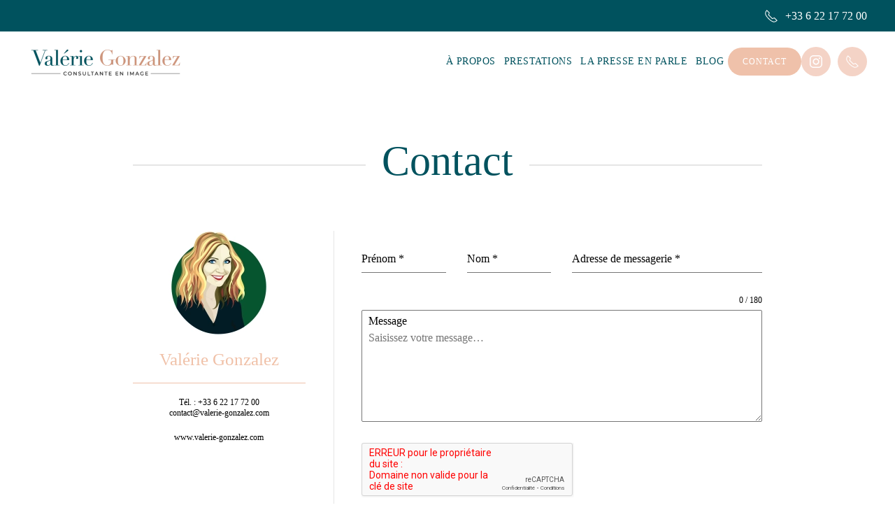

--- FILE ---
content_type: text/html; charset=UTF-8
request_url: http://letempsdunshopping.com/contact/
body_size: 18676
content:
<!DOCTYPE html>
<html lang="fr-FR">
    <head>
        <meta charset="UTF-8">
        <meta name="viewport" content="width=device-width, initial-scale=1">
        <link rel="icon" href="/wp-content/uploads/favicon.png" sizes="any">
                <link rel="icon" href="/wp-content/uploads/favicon.png" type="image/svg+xml">
                <link rel="apple-touch-icon" href="/wp-content/uploads/favicon.png">
                <style id="jetpack-boost-critical-css">@media all{.wk-grid:after,.wk-panel:after{clear:both}a[class*=wk-]{text-decoration:none!important}.wk-grid{list-style:none}.wk-overlay{border:none!important}.wk-grid{display:-ms-flexbox;display:-webkit-flex;display:flex;-ms-flex-wrap:wrap;-webkit-flex-wrap:wrap;flex-wrap:wrap;margin:0;padding:0}.wk-grid:after,.wk-grid:before{content:"";display:block;overflow:hidden}.wk-grid-match>*{display:-ms-flexbox;display:-webkit-flex}.wk-grid>*{-ms-flex:none;-webkit-flex:none;flex:none;margin:0;float:left;padding-left:25px}.wk-grid>*>:last-child{margin-bottom:0}.wk-grid{margin-left:-25px}@media (min-width:1220px){.wk-grid{margin-left:-35px}.wk-grid>*{padding-left:35px}}@media (min-width:960px){.wk-grid-large{margin-left:-35px}.wk-grid-large>*{padding-left:35px}}@media (min-width:1220px){.wk-grid-large{margin-left:-50px}.wk-grid-large>*{padding-left:50px}}.wk-grid-match>*{display:flex;-ms-flex-wrap:wrap;-webkit-flex-wrap:wrap;flex-wrap:wrap}.wk-grid-match>*>*{-ms-flex:none;-webkit-flex:none;flex:none;box-sizing:border-box;width:100%}[class*=wk-grid-width]>*{box-sizing:border-box;width:100%}@media (min-width:480px){.wk-grid-width-small-1-2>*{width:50%}}@media (min-width:768px){.wk-grid-width-medium-1-2>*{width:50%}}@media (min-width:960px){.wk-grid-width-large-1-2>*{width:50%}}@media (min-width:1220px){.wk-grid-width-xlarge-1-2>*{width:50%}}.wk-panel{display:block;position:relative}.wk-panel{text-decoration:none}.wk-panel:after,.wk-panel:before{content:"";display:table}.wk-panel-box{padding:20px;background:#fff;color:#444;border:1px solid #e5e5e5;border-radius:2px}.wk-overlay>:first-child{margin-bottom:0}.wk-overlay{position:relative}.wk-overlay{display:inline-block;max-width:100%;vertical-align:middle;overflow:hidden;-webkit-transform:translateZ(0);margin:0}.wk-overlay-scale{-webkit-transform:scale(1);transform:scale(1)}.wk-text-center{text-align:center!important}.wk-margin{margin-bottom:20px}.wk-margin-top-remove{margin-top:0!important}.wk-border-rounded{border-radius:5px}.wk-position-cover{position:absolute;top:0;bottom:0;left:0;right:0}.wk-invisible{visibility:hidden!important}}@media all{.wppopups-whole{position:relative;width:100%;left:0;top:0;z-index:999998;display:flex;align-items:center;justify-content:center}}@font-face{font-family:Montserrat;font-style:normal;font-weight:300;unicode-range:U+0460-052F,U+1C80-1C88,U+20B4,U+2DE0-2DFF,U+A640-A69F,U+FE2E-FE2F}@font-face{font-family:Montserrat;font-style:normal;font-weight:300;unicode-range:U+0301,U+0400-045F,U+0490-0491,U+04B0-04B1,U+2116}@font-face{font-family:Montserrat;font-style:normal;font-weight:300;unicode-range:U+0102-0103,U+0110-0111,U+0128-0129,U+0168-0169,U+01A0-01A1,U+01AF-01B0,U+0300-0301,U+0303-0304,U+0308-0309,U+0323,U+0329,U+1EA0-1EF9,U+20AB}@font-face{font-family:Montserrat;font-style:normal;font-weight:300;unicode-range:U+0100-02AF,U+0304,U+0308,U+0329,U+1E00-1E9F,U+1EF2-1EFF,U+2020,U+20A0-20AB,U+20AD-20CF,U+2113,U+2C60-2C7F,U+A720-A7FF}@font-face{font-family:Montserrat;font-style:normal;font-weight:300;unicode-range:U+0000-00FF,U+0131,U+0152-0153,U+02BB-02BC,U+02C6,U+02DA,U+02DC,U+0304,U+0308,U+0329,U+2000-206F,U+2074,U+20AC,U+2122,U+2191,U+2193,U+2212,U+2215,U+FEFF,U+FFFD}@font-face{font-family:Montserrat;font-style:normal;font-weight:400;unicode-range:U+0460-052F,U+1C80-1C88,U+20B4,U+2DE0-2DFF,U+A640-A69F,U+FE2E-FE2F}@font-face{font-family:Montserrat;font-style:normal;font-weight:400;unicode-range:U+0301,U+0400-045F,U+0490-0491,U+04B0-04B1,U+2116}@font-face{font-family:Montserrat;font-style:normal;font-weight:400;unicode-range:U+0102-0103,U+0110-0111,U+0128-0129,U+0168-0169,U+01A0-01A1,U+01AF-01B0,U+0300-0301,U+0303-0304,U+0308-0309,U+0323,U+0329,U+1EA0-1EF9,U+20AB}@font-face{font-family:Montserrat;font-style:normal;font-weight:400;unicode-range:U+0100-02AF,U+0304,U+0308,U+0329,U+1E00-1E9F,U+1EF2-1EFF,U+2020,U+20A0-20AB,U+20AD-20CF,U+2113,U+2C60-2C7F,U+A720-A7FF}@font-face{font-family:Montserrat;font-style:normal;font-weight:400;unicode-range:U+0000-00FF,U+0131,U+0152-0153,U+02BB-02BC,U+02C6,U+02DA,U+02DC,U+0304,U+0308,U+0329,U+2000-206F,U+2074,U+20AC,U+2122,U+2191,U+2193,U+2212,U+2215,U+FEFF,U+FFFD}@font-face{font-family:Montserrat;font-style:normal;font-weight:500;unicode-range:U+0460-052F,U+1C80-1C88,U+20B4,U+2DE0-2DFF,U+A640-A69F,U+FE2E-FE2F}@font-face{font-family:Montserrat;font-style:normal;font-weight:500;unicode-range:U+0301,U+0400-045F,U+0490-0491,U+04B0-04B1,U+2116}@font-face{font-family:Montserrat;font-style:normal;font-weight:500;unicode-range:U+0102-0103,U+0110-0111,U+0128-0129,U+0168-0169,U+01A0-01A1,U+01AF-01B0,U+0300-0301,U+0303-0304,U+0308-0309,U+0323,U+0329,U+1EA0-1EF9,U+20AB}@font-face{font-family:Montserrat;font-style:normal;font-weight:500;unicode-range:U+0100-02AF,U+0304,U+0308,U+0329,U+1E00-1E9F,U+1EF2-1EFF,U+2020,U+20A0-20AB,U+20AD-20CF,U+2113,U+2C60-2C7F,U+A720-A7FF}@font-face{font-family:Montserrat;font-style:normal;font-weight:500;unicode-range:U+0000-00FF,U+0131,U+0152-0153,U+02BB-02BC,U+02C6,U+02DA,U+02DC,U+0304,U+0308,U+0329,U+2000-206F,U+2074,U+20AC,U+2122,U+2191,U+2193,U+2212,U+2215,U+FEFF,U+FFFD}@font-face{font-family:Montserrat;font-style:normal;font-weight:600;unicode-range:U+0460-052F,U+1C80-1C88,U+20B4,U+2DE0-2DFF,U+A640-A69F,U+FE2E-FE2F}@font-face{font-family:Montserrat;font-style:normal;font-weight:600;unicode-range:U+0301,U+0400-045F,U+0490-0491,U+04B0-04B1,U+2116}@font-face{font-family:Montserrat;font-style:normal;font-weight:600;unicode-range:U+0102-0103,U+0110-0111,U+0128-0129,U+0168-0169,U+01A0-01A1,U+01AF-01B0,U+0300-0301,U+0303-0304,U+0308-0309,U+0323,U+0329,U+1EA0-1EF9,U+20AB}@font-face{font-family:Montserrat;font-style:normal;font-weight:600;unicode-range:U+0100-02AF,U+0304,U+0308,U+0329,U+1E00-1E9F,U+1EF2-1EFF,U+2020,U+20A0-20AB,U+20AD-20CF,U+2113,U+2C60-2C7F,U+A720-A7FF}@font-face{font-family:Montserrat;font-style:normal;font-weight:600;unicode-range:U+0000-00FF,U+0131,U+0152-0153,U+02BB-02BC,U+02C6,U+02DA,U+02DC,U+0304,U+0308,U+0329,U+2000-206F,U+2074,U+20AC,U+2122,U+2191,U+2193,U+2212,U+2215,U+FEFF,U+FFFD}@font-face{font-family:Montserrat;font-style:normal;font-weight:700;unicode-range:U+0460-052F,U+1C80-1C88,U+20B4,U+2DE0-2DFF,U+A640-A69F,U+FE2E-FE2F}@font-face{font-family:Montserrat;font-style:normal;font-weight:700;unicode-range:U+0301,U+0400-045F,U+0490-0491,U+04B0-04B1,U+2116}@font-face{font-family:Montserrat;font-style:normal;font-weight:700;unicode-range:U+0102-0103,U+0110-0111,U+0128-0129,U+0168-0169,U+01A0-01A1,U+01AF-01B0,U+0300-0301,U+0303-0304,U+0308-0309,U+0323,U+0329,U+1EA0-1EF9,U+20AB}@font-face{font-family:Montserrat;font-style:normal;font-weight:700;unicode-range:U+0100-02AF,U+0304,U+0308,U+0329,U+1E00-1E9F,U+1EF2-1EFF,U+2020,U+20A0-20AB,U+20AD-20CF,U+2113,U+2C60-2C7F,U+A720-A7FF}@font-face{font-family:Montserrat;font-style:normal;font-weight:700;unicode-range:U+0000-00FF,U+0131,U+0152-0153,U+02BB-02BC,U+02C6,U+02DA,U+02DC,U+0304,U+0308,U+0329,U+2000-206F,U+2074,U+20AC,U+2122,U+2191,U+2193,U+2212,U+2215,U+FEFF,U+FFFD}@font-face{font-family:Montserrat;font-style:normal;font-weight:800;unicode-range:U+0460-052F,U+1C80-1C88,U+20B4,U+2DE0-2DFF,U+A640-A69F,U+FE2E-FE2F}@font-face{font-family:Montserrat;font-style:normal;font-weight:800;unicode-range:U+0301,U+0400-045F,U+0490-0491,U+04B0-04B1,U+2116}@font-face{font-family:Montserrat;font-style:normal;font-weight:800;unicode-range:U+0102-0103,U+0110-0111,U+0128-0129,U+0168-0169,U+01A0-01A1,U+01AF-01B0,U+0300-0301,U+0303-0304,U+0308-0309,U+0323,U+0329,U+1EA0-1EF9,U+20AB}@font-face{font-family:Montserrat;font-style:normal;font-weight:800;unicode-range:U+0100-02AF,U+0304,U+0308,U+0329,U+1E00-1E9F,U+1EF2-1EFF,U+2020,U+20A0-20AB,U+20AD-20CF,U+2113,U+2C60-2C7F,U+A720-A7FF}@font-face{font-family:Montserrat;font-style:normal;font-weight:800;unicode-range:U+0000-00FF,U+0131,U+0152-0153,U+02BB-02BC,U+02C6,U+02DA,U+02DC,U+0304,U+0308,U+0329,U+2000-206F,U+2074,U+20AC,U+2122,U+2191,U+2193,U+2212,U+2215,U+FEFF,U+FFFD}@font-face{font-family:Montserrat;font-style:normal;font-weight:900;unicode-range:U+0460-052F,U+1C80-1C88,U+20B4,U+2DE0-2DFF,U+A640-A69F,U+FE2E-FE2F}@font-face{font-family:Montserrat;font-style:normal;font-weight:900;unicode-range:U+0301,U+0400-045F,U+0490-0491,U+04B0-04B1,U+2116}@font-face{font-family:Montserrat;font-style:normal;font-weight:900;unicode-range:U+0102-0103,U+0110-0111,U+0128-0129,U+0168-0169,U+01A0-01A1,U+01AF-01B0,U+0300-0301,U+0303-0304,U+0308-0309,U+0323,U+0329,U+1EA0-1EF9,U+20AB}@font-face{font-family:Montserrat;font-style:normal;font-weight:900;unicode-range:U+0100-02AF,U+0304,U+0308,U+0329,U+1E00-1E9F,U+1EF2-1EFF,U+2020,U+20A0-20AB,U+20AD-20CF,U+2113,U+2C60-2C7F,U+A720-A7FF}@font-face{font-family:Montserrat;font-style:normal;font-weight:900;unicode-range:U+0000-00FF,U+0131,U+0152-0153,U+02BB-02BC,U+02C6,U+02DA,U+02DC,U+0304,U+0308,U+0329,U+2000-206F,U+2074,U+20AC,U+2122,U+2191,U+2193,U+2212,U+2215,U+FEFF,U+FFFD}@font-face{font-family:"Playfair Display";font-style:normal;font-weight:400;unicode-range:U+0301,U+0400-045F,U+0490-0491,U+04B0-04B1,U+2116}@font-face{font-family:"Playfair Display";font-style:normal;font-weight:400;unicode-range:U+0102-0103,U+0110-0111,U+0128-0129,U+0168-0169,U+01A0-01A1,U+01AF-01B0,U+0300-0301,U+0303-0304,U+0308-0309,U+0323,U+0329,U+1EA0-1EF9,U+20AB}@font-face{font-family:"Playfair Display";font-style:normal;font-weight:400;unicode-range:U+0100-02AF,U+0304,U+0308,U+0329,U+1E00-1E9F,U+1EF2-1EFF,U+2020,U+20A0-20AB,U+20AD-20CF,U+2113,U+2C60-2C7F,U+A720-A7FF}@font-face{font-family:"Playfair Display";font-style:normal;font-weight:400;unicode-range:U+0000-00FF,U+0131,U+0152-0153,U+02BB-02BC,U+02C6,U+02DA,U+02DC,U+0304,U+0308,U+0329,U+2000-206F,U+2074,U+20AC,U+2122,U+2191,U+2193,U+2212,U+2215,U+FEFF,U+FFFD}html{font-family:Montserrat;font-size:15px;font-weight:400;line-height:1.5;-webkit-text-size-adjust:100%;background:#fff;color:#000;-webkit-font-smoothing:antialiased;-moz-osx-font-smoothing:grayscale;text-rendering:optimizeLegibility}body{margin:0}a{color:#000;text-decoration:none}b,strong{font-weight:600}img,video{vertical-align:middle}img,video{max-width:100%;height:auto;box-sizing:border-box}p,ul{margin:0 0 20px 0}*+p,*+ul{margin-top:20px}.uk-h1,.uk-h3,.uk-heading-small,h1,h2,h3{margin:0 0 20px 0;font-family:Montserrat;font-weight:400;color:#133c4e;text-transform:none;letter-spacing:0}*+.uk-h3,*+.uk-heading-small,*+h1,*+h2,*+h3{margin-top:40px}.uk-h1,h1{font-size:34px;line-height:1.1;font-family:"Playfair Display"}h2{font-size:25.5px;line-height:1.1;font-family:"Playfair Display";font-weight:400}.uk-h3,h3{font-size:25px;line-height:1.1;color:#cd957a;font-family:"Playfair Display";font-weight:400}@media (min-width:960px){.uk-h1,h1{font-size:40px}h2{font-size:30px}}ul{padding-left:30px}ul>li>ul{margin:0}hr{overflow:visible;text-align:inherit;margin:0 0 20px 0;border:0;border-top:1px solid #efc1aa}*+hr{margin-top:20px}main{display:block}a.uk-link-text{color:inherit}.uk-heading-small{font-size:40px;line-height:1;font-family:"Playfair Display";font-weight:300;letter-spacing:0}@media (min-width:960px){.uk-heading-small{font-size:60px}}.uk-heading-line{overflow:hidden}.uk-heading-line>*{display:inline-block;position:relative}.uk-icon-button{box-sizing:border-box;width:42px;height:42px;border-radius:500px;background:#f4d3c6;color:#fff;vertical-align:middle;display:inline-flex;justify-content:center;align-items:center}.uk-button{margin:0;border:none;overflow:visible;font:inherit;color:inherit;text-transform:none;-webkit-appearance:none;border-radius:0;display:inline-block;box-sizing:border-box;padding:0 20px;vertical-align:middle;font-size:12px;line-height:38px;text-align:center;text-decoration:none;font-family:Montserrat;font-weight:500;text-transform:uppercase;letter-spacing:1px;font-style:normal;border-radius:100px;background-origin:border-box}.uk-button-default{background-color:transparent;color:#133c4e;border:1px solid #cd957a}.uk-button-primary{background-color:#efc1aa;color:#fff;border:1px solid rgba(223,175,156,0)}.uk-section{display:flow-root;box-sizing:border-box;padding-top:40px;padding-bottom:40px}@media (min-width:960px){.uk-section{padding-top:70px;padding-bottom:70px}}.uk-section>:last-child{margin-bottom:0}.uk-section-small{padding-top:40px;padding-bottom:40px}.uk-section-large{padding-top:70px;padding-bottom:70px}@media (min-width:960px){.uk-section-large{padding-top:140px;padding-bottom:140px}}.uk-section-default{background:#fff}.uk-section-muted{background:#fff8f3}.uk-section-primary{background:#f0c1a8}.uk-section-secondary{background:#00525e}.uk-container{display:flow-root;box-sizing:content-box;max-width:1200px;margin-left:auto;margin-right:auto;padding-left:15px;padding-right:15px}@media (min-width:640px){.uk-container{padding-left:30px;padding-right:30px}}@media (min-width:960px){.uk-container{padding-left:40px;padding-right:40px}}.uk-container>:last-child{margin-bottom:0}.uk-container .uk-container{padding-left:0;padding-right:0}.uk-container-small{max-width:900px}.uk-container-expand{max-width:none}.uk-article{display:flow-root}.uk-article>:last-child{margin-bottom:0}.uk-article-title{font-size:30.6px;line-height:1.2;color:#133c4e;font-family:"Playfair Display";font-weight:400;letter-spacing:0}@media (min-width:960px){.uk-article-title{font-size:36px}}.uk-dropbar{width:auto;padding:20px 15px 20px 15px;background:#fff;color:#3c3c3c}.uk-dropbar>:last-child{margin-bottom:0}@media (min-width:640px){.uk-dropbar{padding-left:30px;padding-right:30px}}@media (min-width:960px){.uk-dropbar{padding-left:40px;padding-right:40px}}.uk-dropbar-top{box-shadow:0 10px 10px -10px rgba(0,82,94,.12)}.uk-notification{position:fixed;top:15px;left:15px;z-index:1040;box-sizing:border-box;width:420px}@media (max-width:639px){.uk-notification{left:15px;right:15px;width:auto;margin:0}}.uk-notification-message{position:relative;padding:30px;background:#fff8f3;color:#3c3c3c;font-size:15px;line-height:1.5}.uk-grid{display:flex;flex-wrap:wrap;margin:0;padding:0;list-style:none}.uk-grid>*{margin:0}.uk-grid>*>:last-child{margin-bottom:0}.uk-grid{margin-left:-30px}.uk-grid>*{padding-left:30px}*+.uk-grid-margin,.uk-grid+.uk-grid,.uk-grid>.uk-grid-margin{margin-top:30px}@media (min-width:1200px){.uk-grid{margin-left:-40px}.uk-grid>*{padding-left:40px}*+.uk-grid-margin,.uk-grid+.uk-grid,.uk-grid>.uk-grid-margin{margin-top:40px}}.uk-grid-small{margin-left:-10px}.uk-grid-small>*{padding-left:10px}.uk-grid-medium{margin-left:-30px}.uk-grid-medium>*{padding-left:30px}.uk-grid-column-collapse>*{padding-left:0}.uk-grid-divider>*{position:relative}.uk-grid-divider>:not(.uk-first-column)::before{content:"";position:absolute;top:0;bottom:0;border-left:1px solid #e5e5e5}.uk-grid-divider{margin-left:-60px}.uk-grid-divider>*{padding-left:60px}.uk-grid-divider>:not(.uk-first-column)::before{left:30px}@media (min-width:1200px){.uk-grid-divider{margin-left:-80px}.uk-grid-divider>*{padding-left:80px}.uk-grid-divider>:not(.uk-first-column)::before{left:40px}}.uk-grid-item-match{display:flex;flex-wrap:wrap}.uk-nav,.uk-nav ul{margin:0;padding:0;list-style:none}.uk-nav li>a{display:flex;align-items:center;column-gap:.25em;text-decoration:none}.uk-nav>li>a{padding:5px 0}ul.uk-nav-sub{padding:5px 0 5px 15px}.uk-nav-sub a{padding:2px 0}.uk-nav-primary{font-size:22px;line-height:1.6;font-family:Montserrat;font-weight:400;text-transform:uppercase;letter-spacing:0}.uk-nav-primary>li>a{color:#272727}.uk-nav-primary>li.uk-active>a{color:#f0c1a8}.uk-nav-primary .uk-nav-sub{font-size:17px;line-height:1.6}.uk-nav-primary .uk-nav-sub a{color:#585858}.uk-nav-primary .uk-nav-sub li.uk-active>a{color:#133c4e}.uk-nav-center{text-align:center}.uk-nav-center li>a{justify-content:center}.uk-nav-center .uk-nav-sub{padding-left:0}.uk-navbar{display:flex;position:relative}.uk-navbar-container:not(.uk-navbar-transparent){background:#fff}.uk-navbar-left,.uk-navbar-right,[class*=uk-navbar-center]{display:flex;gap:20px;align-items:center}.uk-navbar-right{margin-left:auto}.uk-navbar-center:not(:only-child){position:absolute;top:50%;left:50%;transform:translate(-50%,-50%);width:max-content;box-sizing:border-box;z-index:990}.uk-navbar-nav{display:flex;gap:0;margin:0;padding:0;list-style:none}.uk-navbar-left,.uk-navbar-right{flex-wrap:wrap}.uk-navbar-item,.uk-navbar-nav>li>a,.uk-navbar-toggle{display:flex;justify-content:center;align-items:center;column-gap:.25em;box-sizing:border-box;min-height:85px;font-size:14px;font-family:Montserrat;text-decoration:none}.uk-navbar-nav>li>a{padding:0 15px;color:#00525e;position:relative;z-index:1;font-weight:500;text-transform:uppercase;letter-spacing:.5px}@media (min-width:960px){.uk-navbar-nav>li>a{padding:0 6px}}.uk-navbar-nav>li>a::before{content:"";display:block;position:absolute;z-index:-1;top:0;height:2px;background-color:transparent;--uk-navbar-nav-item-line-margin-horizontal:0;left:var(--uk-navbar-nav-item-line-margin-horizontal);right:100%}.uk-navbar-nav>li.uk-active>a{color:#cd957a}.uk-navbar-nav>li.uk-active>a::before{right:var(--uk-navbar-nav-item-line-margin-horizontal);background-color:#f0c1a8}.uk-navbar-item{padding:0 0;color:#3c3c3c}.uk-navbar-item>:last-child{margin-bottom:0}.uk-navbar-toggle{padding:0 0;color:#133c4e;font-weight:500;text-transform:uppercase;letter-spacing:.5px}.uk-navbar-dropdown{width:300px;padding:40px;background:rgba(255,255,255,.8);color:#3c3c3c;box-shadow:0 2px 11px rgba(0,0,0,.09)}.uk-navbar-dropdown>:last-child{margin-bottom:0}.uk-navbar-dropdown-nav{font-size:13px;font-family:Montserrat;font-weight:500;text-transform:uppercase;letter-spacing:0}.uk-navbar-dropdown-nav>li>a{color:#252525}.uk-navbar-dropdown-nav>li.uk-active>a{color:#133c4e}@media (min-width:960px){.uk-navbar-left,.uk-navbar-right,[class*=uk-navbar-center]{gap:40px}}.uk-dotnav{display:flex;flex-wrap:wrap;margin:0;padding:0;list-style:none;margin-left:-16px}[class*=uk-child-width]>*{box-sizing:border-box;width:100%}.uk-child-width-auto>*{width:auto}[class*=uk-width]{box-sizing:border-box;width:100%;max-width:100%}.uk-width-auto{width:auto}@media (min-width:960px){.uk-width-1-2\@m{width:50%}.uk-width-1-3\@m{width:calc(100%*1/3.001)}.uk-width-2-3\@m{width:calc(100%*2/3.001)}.uk-width-1-4\@m{width:25%}}.uk-text-lead{font-size:17px;line-height:1.5;color:#133c4e;font-family:Montserrat;font-weight:500;letter-spacing:0}.uk-text-small{font-size:12px;line-height:1.3}.uk-text-large{font-size:17px;line-height:1.5}.uk-text-emphasis{color:#133c4e!important}.uk-text-primary{color:#f0c1a8!important}.uk-text-secondary{color:#00525e!important}.uk-text-center{text-align:center!important}.uk-text-justify{text-align:justify!important}@media (min-width:640px){.uk-text-center\@s{text-align:center!important}}@media (min-width:960px){.uk-text-left\@m{text-align:left!important}.uk-text-right\@m{text-align:right!important}.uk-text-center\@m{text-align:center!important}}.uk-background-cover{background-position:50% 50%;background-repeat:no-repeat}.uk-background-cover{background-size:cover}.uk-background-top-left{background-position:0 0}.uk-background-top-right{background-position:100%0}.uk-background-center-center{background-position:50% 50%}.uk-background-bottom-center{background-position:50% 100%}.uk-background-norepeat{background-repeat:no-repeat}.uk-background-fixed{background-attachment:fixed;backface-visibility:hidden}@media (pointer:coarse){.uk-background-fixed{background-attachment:scroll}}.uk-panel{display:flow-root;position:relative;box-sizing:border-box}.uk-panel>:last-child{margin-bottom:0}[class*=uk-inline]{display:inline-block;position:relative;max-width:100%;vertical-align:middle;-webkit-backface-visibility:hidden}.uk-preserve-width{max-width:none}.uk-box-shadow-large{box-shadow:0 14px 25px rgba(0,0,0,.16)}.uk-logo{font-size:30px;font-family:"Playfair Display";color:#133c4e;text-decoration:none}:where(.uk-logo){display:inline-block;vertical-align:middle}.uk-logo :where(img,svg,video){display:block}.uk-logo-inverse{display:none}.uk-flex{display:flex}.uk-flex-inline{display:inline-flex}.uk-flex-center{justify-content:center}.uk-flex-middle{align-items:center}.uk-flex-column{flex-direction:column}.uk-flex-nowrap{flex-wrap:nowrap}.uk-margin{margin-bottom:20px}*+.uk-margin{margin-top:20px!important}.uk-margin-top{margin-top:20px!important}.uk-margin-small{margin-bottom:10px}*+.uk-margin-small{margin-top:10px!important}.uk-margin-small-right{margin-right:10px!important}.uk-margin-medium{margin-bottom:40px}*+.uk-margin-medium{margin-top:40px!important}.uk-margin-large{margin-bottom:40px}*+.uk-margin-large{margin-top:40px!important}@media (min-width:1200px){.uk-margin-large{margin-bottom:70px}*+.uk-margin-large{margin-top:70px!important}}.uk-margin-auto-bottom{margin-bottom:auto!important}.uk-margin-auto-left{margin-left:auto!important}.uk-margin-remove-top{margin-top:0!important}.uk-margin-remove-bottom{margin-bottom:0!important}.uk-margin-remove-vertical{margin-top:0!important;margin-bottom:0!important}.uk-margin-remove-adjacent+*{margin-top:0!important}:root{--uk-position-margin-offset:0px}[class*=uk-position-center]{position:absolute!important;max-width:calc(100% - (var(--uk-position-margin-offset)*2));box-sizing:border-box}[class*=uk-position-center-left],[class*=uk-position-center-right]{top:calc(50% - var(--uk-position-margin-offset));--uk-position-translate-y:-50%;transform:translate(0,var(--uk-position-translate-y))}.uk-position-center-left-out{right:100%;width:max-content}.uk-position-center-right-out{left:100%;width:max-content}.uk-position-medium{margin:30px;--uk-position-margin-offset:30px}@media (min-width:960px){.uk-hidden\@m{display:none!important}}@media (max-width:639px){.uk-visible\@s{display:none!important}}@media (max-width:959px){.uk-visible\@m{display:none!important}}@media (max-width:1599px){.uk-visible\@xl{display:none!important}}.uk-hidden-visually:not(:focus):not(:active):not(:focus-within){position:absolute!important;width:1px!important;height:1px!important;padding:0!important;border:0!important;margin:0!important;overflow:hidden!important;clip-path:inset(50%)!important;white-space:nowrap!important}.tm-toolbar-default,.uk-light,.uk-section-primary:not(.uk-preserve-color),.uk-section-secondary:not(.uk-preserve-color){color:#fff}.tm-toolbar-default a,.uk-section-secondary:not(.uk-preserve-color) a{color:#fff}.uk-light .uk-heading-small,.uk-light h1,.uk-section-primary:not(.uk-preserve-color) .uk-heading-small,.uk-section-primary:not(.uk-preserve-color) h1{color:#fff}.uk-section-secondary:not(.uk-preserve-color) .uk-icon-button{background-color:rgba(255,255,255,.1);color:#fff}.uk-section-secondary:not(.uk-preserve-color) .uk-button-default{background-color:transparent;color:#fff;border-color:#fff}.uk-section-primary:not(.uk-preserve-color) .uk-text-emphasis{color:#fff!important}html{overflow-y:scroll}body{overflow:hidden;overflow:clip}.tm-page{position:relative}@supports not selector(:has(a,b)){.tm-page{isolation:isolate}}.tm-toolbar{padding-top:10px;padding-bottom:10px;font-size:12px;position:relative}.tm-toolbar-default{background:#00525e}.tm-header,.tm-header-mobile{position:relative}.tm-height-min-1-1{min-height:100%}.tm-grid-expand>*{flex-grow:1}.tm-box-decoration-default{position:relative;z-index:0}.tm-box-decoration-default::before{content:"";position:absolute;top:0;bottom:0;left:0;right:0;z-index:1}.tm-box-decoration-default::before{transform:translate(-15px,15px);background-color:transparent}.tm-box-decoration-default::before{border:1px solid #f0c1a8}.uk-font-secondary{font-family:"Playfair Display";font-weight:400}.tm-toolbar{padding-top:10px;padding-bottom:10px;font-size:16px;font-weight:500;position:relative}@media all{div.sharedaddy{clear:both}div.sharedaddy h3.sd-title{margin:0 0 1em 0;display:inline-block;line-height:1.2;font-size:9pt;font-weight:700}.sd-sharing{margin-bottom:1em}.sd-content ul{padding:0!important;margin:0!important;list-style:none!important}.sd-content ul li{display:inline-block}.sd-content ul li a.sd-button,.sd-social-icon-text .sd-content ul li a.sd-button{text-decoration:none!important;display:inline-block;font-size:13px;font-family:"Open Sans",sans-serif;font-weight:500;border-radius:4px;color:#2c3338!important;background:#fff;box-shadow:0 1px 2px rgba(0,0,0,.12),0 0 0 1px rgba(0,0,0,.12);text-shadow:none;line-height:23px;padding:4px 11px 3px 9px}.sd-content ul li a.sd-button>span,.sd-social-icon-text .sd-content ul li a.sd-button>span{line-height:23px;margin-left:6px}.sd-content ul li a.sd-button:before{display:inline-block;-webkit-font-smoothing:antialiased;-moz-osx-font-smoothing:grayscale;font:normal 18px/1"social-logos";vertical-align:top;text-align:center}.sd-social-icon-text ul li a.sd-button:before{position:relative;top:2px}@media screen and (-webkit-min-device-pixel-ratio:0){.sd-content ul li a.sd-button:before{position:relative;top:2px}}.sd-content ul li{margin:0 8px 12px 0;padding:0}.sd-social-icon-text .sd-content li.share-email a:before{content:""}.sd-social-icon-text .sd-content li.share-linkedin a:before{content:""}.sd-social-icon-text .sd-content li.share-facebook a:before{content:""}}@media all{div.sharedaddy{clear:both}div.sharedaddy h3.sd-title{margin:0 0 1em 0;display:inline-block;line-height:1.2;font-size:9pt;font-weight:700}div.sharedaddy h3.sd-title:before{content:"";display:block;width:100%;min-width:30px;border-top:1px solid #dcdcde;margin-bottom:1em}}@media all{ul{box-sizing:border-box}}@media all{#forminator-module-3260:not(.select2-dropdown){padding-top:0;padding-right:0;padding-bottom:0;padding-left:0}#forminator-module-3260{border-width:0;border-style:none;border-radius:0;-moz-border-radius:0;-webkit-border-radius:0}.forminator-ui#forminator-module-3260.forminator-design--material .forminator-response-message{font-size:15px;font-family:inherit;font-weight:400}#forminator-module-3260.forminator-design--material .forminator-response-message.forminator-error{box-shadow:inset 4px 0 0 0#e04562,1px 1px 4px 0 rgba(0,0,0,.3);-moz-box-shadow:inset 4px 0 0 0#e04562,1px 1px 4px 0 rgba(0,0,0,.3);-webkit-box-shadow:inset 4px 0 0 0#e04562,1px 1px 4px 0 rgba(0,0,0,.3)}#forminator-module-3260.forminator-design--material .forminator-response-message.forminator-error{color:#333}#forminator-module-3260.forminator-design--material .forminator-label:not([class*=forminator-floating-]){font-size:12px;font-family:inherit;font-weight:700}.forminator-ui#forminator-module-3260.forminator-design--material .forminator-description{font-size:12px;font-family:inherit;font-weight:400}.forminator-ui#forminator-module-3260.forminator-design--material .forminator-input{font-size:16px;font-family:inherit;font-weight:400}.forminator-ui#forminator-module-3260.forminator-design--material .forminator-textarea{font-size:16px;font-family:inherit;font-weight:400}.forminator-ui#forminator-module-3260.forminator-design--material .forminator-button-submit{font-size:14px;font-family:inherit;font-weight:500}}@media all{.forminator-ui.forminator-custom-form[data-design=material]{font-variant-ligatures:none;-webkit-font-variant-ligatures:none;text-rendering:optimizeLegibility;-moz-osx-font-smoothing:grayscale;font-smoothing:antialiased;-webkit-font-smoothing:antialiased;text-shadow:rgba(0,0,0,.01) 0 0 1px}.forminator-ui.forminator-custom-form[data-design=material]{width:100%;margin:30px 0;-webkit-box-sizing:border-box;box-sizing:border-box}.forminator-ui.forminator-custom-form[data-design=material] .forminator-field{margin:0;padding:0;border:0}.forminator-ui.forminator-custom-form[data-design=material]:last-child{margin-bottom:0}@media (min-width:783px){.forminator-ui.forminator-custom-form[data-design=material]:not(.forminator-size--small):last-child{margin-bottom:0}}@media (min-width:783px){.forminator-ui.forminator-custom-form[data-design=material]:not(.forminator-size--small){margin:30px 0}}.forminator-ui.forminator-custom-form[data-design=material] .forminator-response-message{margin:0 0 20px;padding:15px 20px 15px 22px;border-radius:2px;background-color:#fff;-webkit-box-shadow:1px 1px 4px rgba(0,0,0,.3);box-shadow:1px 1px 4px rgba(0,0,0,.3);text-align:left}.forminator-ui.forminator-custom-form[data-design=material] .forminator-response-message{outline:0}.forminator-ui.forminator-custom-form[data-design=material] .forminator-response-message[aria-hidden=true]{display:none}@media (min-width:783px){.forminator-ui.forminator-custom-form[data-design=material]:not(.forminator-size--small) .forminator-response-message{margin-bottom:30px}}.forminator-ui.forminator-custom-form[data-design=material] .forminator-label{display:block;line-height:20px}.forminator-ui.forminator-custom-form[data-design=material] .forminator-description{margin:5px 0 0}.forminator-ui.forminator-custom-form[data-design=material] .forminator-label+.forminator-description{margin:0 0 5px}.forminator-ui.forminator-custom-form[data-design=material] .forminator-description{display:-webkit-box;display:-ms-flexbox;display:flex;line-height:1.5em}.forminator-ui.forminator-custom-form[data-design=material] .forminator-description span{min-width:80px;margin-right:0;margin-left:auto;text-align:right}.forminator-ui.forminator-custom-form[data-design=material] .forminator-input{width:100%;display:block;-webkit-box-sizing:border-box;box-sizing:border-box;min-width:unset;max-width:unset;min-height:unset;max-height:unset;height:auto;line-height:1.3em;background-image:unset;margin:0;padding:10px 0 9px;border-width:0;border-bottom-width:1px;border-style:solid;border-radius:0;background-color:rgba(0,0,0,0)!important}.forminator-ui.forminator-custom-form[data-design=material] .forminator-input{outline:0;-webkit-box-shadow:none;box-shadow:none}.forminator-ui.forminator-custom-form[data-design=material] .forminator-textarea{width:100%;display:block;-webkit-box-sizing:border-box;box-sizing:border-box;resize:vertical;margin:0;min-height:140px;background-image:unset;line-height:20px;padding:0 9px 9px;border-width:1px;border-style:solid;border-radius:2px;line-height:20px}.forminator-ui.forminator-custom-form[data-design=material] .forminator-textarea{outline:0;-webkit-box-shadow:none;box-shadow:none}.forminator-ui.forminator-custom-form[data-design=material] .forminator-button{width:auto;min-width:100px;max-width:unset;height:auto;min-height:unset;max-height:unset;overflow:hidden;display:inline-block;position:relative;z-index:1;margin:0 10px 0 0;padding:10px;border:0;border-radius:2px;-webkit-box-shadow:none;box-shadow:none;background-image:unset;line-height:1.45em;text-align:center}@media (max-width:782px){.forminator-ui.forminator-custom-form[data-design=material] .forminator-button{width:100%;margin:0 0 10px 0}}.forminator-ui.forminator-custom-form[data-design=material] .forminator-button span{display:block}.forminator-ui.forminator-custom-form[data-design=material] .forminator-button span[aria-hidden]:not([class*=forminator-icon-]){width:0;position:absolute;z-index:1;top:50%;left:50%;padding:0;border-radius:100%;background-color:rgba(0,0,0,.12);-webkit-transform:translate(-50%,-50%);transform:translate(-50%,-50%)}.forminator-ui.forminator-custom-form[data-design=material] .forminator-button span:not([aria-hidden]):not([class*=forminator-icon-]){position:relative;z-index:2}.forminator-ui.forminator-custom-form[data-design=material] .forminator-button{outline:0;text-decoration:none}.forminator-ui.forminator-custom-form[data-design=material] .forminator-button:last-child{margin-right:0}.forminator-ui.forminator-custom-form[data-design=material] .forminator-field-captcha{overflow:hidden}.forminator-ui.forminator-custom-form[data-design=material] .forminator-captcha-left{text-align:left}}@media all{.forminator-ui *{-webkit-box-sizing:border-box;box-sizing:border-box}}@media all{.forminator-ui.forminator-custom-form[data-grid=open] .forminator-row:not(:last-child){margin-bottom:20px}.forminator-ui.forminator-custom-form[data-grid=open] .forminator-col:not(:last-child){margin-bottom:20px}.forminator-ui.forminator-custom-form:not(.forminator-size--small)[data-grid=open] .forminator-row{-ms-flex-wrap:wrap;flex-wrap:wrap}@media (min-width:783px){.forminator-ui.forminator-custom-form:not(.forminator-size--small)[data-grid=open] .forminator-row .forminator-col-md-6{width:50%;max-width:50%;-ms-flex-preferred-size:50%;flex-basis:50%}.forminator-ui.forminator-custom-form:not(.forminator-size--small)[data-grid=open] .forminator-row .forminator-no-margin{margin-bottom:-30px}.forminator-ui.forminator-custom-form:not(.forminator-size--small)[data-grid=open] .forminator-row .forminator-no-margin .forminator-col{margin-bottom:30px}}@media (min-width:783px){.forminator-ui.forminator-custom-form:not(.forminator-size--small)[data-grid=open] .forminator-row:not(:last-child){margin-bottom:30px}}@media (min-width:783px){.forminator-ui.forminator-custom-form:not(.forminator-size--small)[data-grid=open] .forminator-row{display:-webkit-box;display:-ms-flexbox;display:flex;margin-right:-15px;margin-left:-15px}}@media (min-width:783px){.forminator-ui.forminator-custom-form:not(.forminator-size--small)[data-grid=open] .forminator-col:not(:last-child){margin-bottom:0}}@media (min-width:783px){.forminator-ui.forminator-custom-form:not(.forminator-size--small)[data-grid=open] .forminator-col{min-width:0;-webkit-box-flex:1;-ms-flex:1;flex:1;padding:0 15px}}}</style><meta name='robots' content='index, follow, max-image-preview:large, max-snippet:-1, max-video-preview:-1' />
	<style>img:is([sizes="auto" i], [sizes^="auto," i]) { contain-intrinsic-size: 3000px 1500px }</style>
	
	<!-- This site is optimized with the Yoast SEO Premium plugin v23.0 (Yoast SEO v24.9) - https://yoast.com/wordpress/plugins/seo/ -->
	<title>Contact - Valérie Gonzalez</title>
	<meta name="description" content="Contact : Merci de me contacter si vous souhaitez de plus amples informations sur l&#039;ensemble de mes prestations." />
	<link rel="canonical" href="https://valerie-gonzalez.com/contact/" />
	<meta property="og:locale" content="fr_FR" />
	<meta property="og:type" content="article" />
	<meta property="og:title" content="Contact" />
	<meta property="og:description" content="Contact : Merci de me contacter si vous souhaitez de plus amples informations sur l&#039;ensemble de mes prestations." />
	<meta property="og:url" content="https://valerie-gonzalez.com/contact/" />
	<meta property="og:site_name" content="Valérie Gonzalez" />
	<meta property="article:modified_time" content="2025-03-08T13:07:20+00:00" />
	<meta property="og:image" content="https://valerie-gonzalez.com/wp-content/uploads/img-site.png" />
	<meta property="og:image:width" content="1200" />
	<meta property="og:image:height" content="675" />
	<meta property="og:image:type" content="image/png" />
	<meta name="twitter:card" content="summary_large_image" />
	<meta name="twitter:label1" content="Durée de lecture estimée" />
	<meta name="twitter:data1" content="1 minute" />
	<script type="application/ld+json" class="yoast-schema-graph">{"@context":"https://schema.org","@graph":[{"@type":"WebPage","@id":"https://valerie-gonzalez.com/contact/","url":"https://valerie-gonzalez.com/contact/","name":"Contact - Valérie Gonzalez","isPartOf":{"@id":"https://valerie-gonzalez.com/#website"},"datePublished":"2019-06-28T11:00:16+00:00","dateModified":"2025-03-08T13:07:20+00:00","description":"Contact : Merci de me contacter si vous souhaitez de plus amples informations sur l'ensemble de mes prestations.","breadcrumb":{"@id":"https://valerie-gonzalez.com/contact/#breadcrumb"},"inLanguage":"fr-FR","potentialAction":[{"@type":"ReadAction","target":["https://valerie-gonzalez.com/contact/"]}]},{"@type":"BreadcrumbList","@id":"https://valerie-gonzalez.com/contact/#breadcrumb","itemListElement":[{"@type":"ListItem","position":1,"name":"Accueil","item":"https://valerie-gonzalez.com/"},{"@type":"ListItem","position":2,"name":"Contact"}]},{"@type":"WebSite","@id":"https://valerie-gonzalez.com/#website","url":"https://valerie-gonzalez.com/","name":"Valérie Gonzalez","description":"Conseil en Image Paris - Relooking Paris","publisher":{"@id":"https://valerie-gonzalez.com/#/schema/person/5f32deeddc6107e07d6674331e2aa33b"},"alternateName":"Valérie Gonzalez","potentialAction":[{"@type":"SearchAction","target":{"@type":"EntryPoint","urlTemplate":"https://valerie-gonzalez.com/?s={search_term_string}"},"query-input":{"@type":"PropertyValueSpecification","valueRequired":true,"valueName":"search_term_string"}}],"inLanguage":"fr-FR"},{"@type":["Person","Organization"],"@id":"https://valerie-gonzalez.com/#/schema/person/5f32deeddc6107e07d6674331e2aa33b","name":"Valérie Gonzalez","image":{"@type":"ImageObject","inLanguage":"fr-FR","@id":"https://valerie-gonzalez.com/#/schema/person/image/","url":"https://valerie-gonzalez.com/wp-content/uploads/favicon.png","contentUrl":"https://valerie-gonzalez.com/wp-content/uploads/favicon.png","width":500,"height":500,"caption":"Valérie Gonzalez"},"logo":{"@id":"https://valerie-gonzalez.com/#/schema/person/image/"}}]}</script>
	<!-- / Yoast SEO Premium plugin. -->


<link rel='dns-prefetch' href='//valerie-gonzalez.com' />
<link rel='dns-prefetch' href='//stats.wp.com' />
<link rel='dns-prefetch' href='//widgets.wp.com' />
<link rel='dns-prefetch' href='//s0.wp.com' />
<link rel='dns-prefetch' href='//0.gravatar.com' />
<link rel='dns-prefetch' href='//1.gravatar.com' />
<link rel='dns-prefetch' href='//2.gravatar.com' />
<link rel='preconnect' href='//c0.wp.com' />
<noscript><link rel='stylesheet' id='wp-block-library-css' href='https://c0.wp.com/c/6.8.3/wp-includes/css/dist/block-library/style.min.css' type='text/css' media='all' />
</noscript><link rel='stylesheet' id='wp-block-library-css' href='https://c0.wp.com/c/6.8.3/wp-includes/css/dist/block-library/style.min.css' type='text/css' media="not all" data-media="all" onload="this.media=this.dataset.media; delete this.dataset.media; this.removeAttribute( 'onload' );" />
<style id='classic-theme-styles-inline-css' type='text/css'>
/*! This file is auto-generated */
.wp-block-button__link{color:#fff;background-color:#32373c;border-radius:9999px;box-shadow:none;text-decoration:none;padding:calc(.667em + 2px) calc(1.333em + 2px);font-size:1.125em}.wp-block-file__button{background:#32373c;color:#fff;text-decoration:none}
</style>
<noscript><link rel='stylesheet' id='mediaelement-css' href='https://c0.wp.com/c/6.8.3/wp-includes/js/mediaelement/mediaelementplayer-legacy.min.css' type='text/css' media='all' />
</noscript><link rel='stylesheet' id='mediaelement-css' href='https://c0.wp.com/c/6.8.3/wp-includes/js/mediaelement/mediaelementplayer-legacy.min.css' type='text/css' media="not all" data-media="all" onload="this.media=this.dataset.media; delete this.dataset.media; this.removeAttribute( 'onload' );" />
<noscript><link rel='stylesheet' id='wp-mediaelement-css' href='https://c0.wp.com/c/6.8.3/wp-includes/js/mediaelement/wp-mediaelement.min.css' type='text/css' media='all' />
</noscript><link rel='stylesheet' id='wp-mediaelement-css' href='https://c0.wp.com/c/6.8.3/wp-includes/js/mediaelement/wp-mediaelement.min.css' type='text/css' media="not all" data-media="all" onload="this.media=this.dataset.media; delete this.dataset.media; this.removeAttribute( 'onload' );" />
<style id='jetpack-sharing-buttons-style-inline-css' type='text/css'>
.jetpack-sharing-buttons__services-list{display:flex;flex-direction:row;flex-wrap:wrap;gap:0;list-style-type:none;margin:5px;padding:0}.jetpack-sharing-buttons__services-list.has-small-icon-size{font-size:12px}.jetpack-sharing-buttons__services-list.has-normal-icon-size{font-size:16px}.jetpack-sharing-buttons__services-list.has-large-icon-size{font-size:24px}.jetpack-sharing-buttons__services-list.has-huge-icon-size{font-size:36px}@media print{.jetpack-sharing-buttons__services-list{display:none!important}}.editor-styles-wrapper .wp-block-jetpack-sharing-buttons{gap:0;padding-inline-start:0}ul.jetpack-sharing-buttons__services-list.has-background{padding:1.25em 2.375em}
</style>
<style id='global-styles-inline-css' type='text/css'>
:root{--wp--preset--aspect-ratio--square: 1;--wp--preset--aspect-ratio--4-3: 4/3;--wp--preset--aspect-ratio--3-4: 3/4;--wp--preset--aspect-ratio--3-2: 3/2;--wp--preset--aspect-ratio--2-3: 2/3;--wp--preset--aspect-ratio--16-9: 16/9;--wp--preset--aspect-ratio--9-16: 9/16;--wp--preset--color--black: #000000;--wp--preset--color--cyan-bluish-gray: #abb8c3;--wp--preset--color--white: #ffffff;--wp--preset--color--pale-pink: #f78da7;--wp--preset--color--vivid-red: #cf2e2e;--wp--preset--color--luminous-vivid-orange: #ff6900;--wp--preset--color--luminous-vivid-amber: #fcb900;--wp--preset--color--light-green-cyan: #7bdcb5;--wp--preset--color--vivid-green-cyan: #00d084;--wp--preset--color--pale-cyan-blue: #8ed1fc;--wp--preset--color--vivid-cyan-blue: #0693e3;--wp--preset--color--vivid-purple: #9b51e0;--wp--preset--gradient--vivid-cyan-blue-to-vivid-purple: linear-gradient(135deg,rgba(6,147,227,1) 0%,rgb(155,81,224) 100%);--wp--preset--gradient--light-green-cyan-to-vivid-green-cyan: linear-gradient(135deg,rgb(122,220,180) 0%,rgb(0,208,130) 100%);--wp--preset--gradient--luminous-vivid-amber-to-luminous-vivid-orange: linear-gradient(135deg,rgba(252,185,0,1) 0%,rgba(255,105,0,1) 100%);--wp--preset--gradient--luminous-vivid-orange-to-vivid-red: linear-gradient(135deg,rgba(255,105,0,1) 0%,rgb(207,46,46) 100%);--wp--preset--gradient--very-light-gray-to-cyan-bluish-gray: linear-gradient(135deg,rgb(238,238,238) 0%,rgb(169,184,195) 100%);--wp--preset--gradient--cool-to-warm-spectrum: linear-gradient(135deg,rgb(74,234,220) 0%,rgb(151,120,209) 20%,rgb(207,42,186) 40%,rgb(238,44,130) 60%,rgb(251,105,98) 80%,rgb(254,248,76) 100%);--wp--preset--gradient--blush-light-purple: linear-gradient(135deg,rgb(255,206,236) 0%,rgb(152,150,240) 100%);--wp--preset--gradient--blush-bordeaux: linear-gradient(135deg,rgb(254,205,165) 0%,rgb(254,45,45) 50%,rgb(107,0,62) 100%);--wp--preset--gradient--luminous-dusk: linear-gradient(135deg,rgb(255,203,112) 0%,rgb(199,81,192) 50%,rgb(65,88,208) 100%);--wp--preset--gradient--pale-ocean: linear-gradient(135deg,rgb(255,245,203) 0%,rgb(182,227,212) 50%,rgb(51,167,181) 100%);--wp--preset--gradient--electric-grass: linear-gradient(135deg,rgb(202,248,128) 0%,rgb(113,206,126) 100%);--wp--preset--gradient--midnight: linear-gradient(135deg,rgb(2,3,129) 0%,rgb(40,116,252) 100%);--wp--preset--font-size--small: 13px;--wp--preset--font-size--medium: 20px;--wp--preset--font-size--large: 36px;--wp--preset--font-size--x-large: 42px;--wp--preset--spacing--20: 0.44rem;--wp--preset--spacing--30: 0.67rem;--wp--preset--spacing--40: 1rem;--wp--preset--spacing--50: 1.5rem;--wp--preset--spacing--60: 2.25rem;--wp--preset--spacing--70: 3.38rem;--wp--preset--spacing--80: 5.06rem;--wp--preset--shadow--natural: 6px 6px 9px rgba(0, 0, 0, 0.2);--wp--preset--shadow--deep: 12px 12px 50px rgba(0, 0, 0, 0.4);--wp--preset--shadow--sharp: 6px 6px 0px rgba(0, 0, 0, 0.2);--wp--preset--shadow--outlined: 6px 6px 0px -3px rgba(255, 255, 255, 1), 6px 6px rgba(0, 0, 0, 1);--wp--preset--shadow--crisp: 6px 6px 0px rgba(0, 0, 0, 1);}:where(.is-layout-flex){gap: 0.5em;}:where(.is-layout-grid){gap: 0.5em;}body .is-layout-flex{display: flex;}.is-layout-flex{flex-wrap: wrap;align-items: center;}.is-layout-flex > :is(*, div){margin: 0;}body .is-layout-grid{display: grid;}.is-layout-grid > :is(*, div){margin: 0;}:where(.wp-block-columns.is-layout-flex){gap: 2em;}:where(.wp-block-columns.is-layout-grid){gap: 2em;}:where(.wp-block-post-template.is-layout-flex){gap: 1.25em;}:where(.wp-block-post-template.is-layout-grid){gap: 1.25em;}.has-black-color{color: var(--wp--preset--color--black) !important;}.has-cyan-bluish-gray-color{color: var(--wp--preset--color--cyan-bluish-gray) !important;}.has-white-color{color: var(--wp--preset--color--white) !important;}.has-pale-pink-color{color: var(--wp--preset--color--pale-pink) !important;}.has-vivid-red-color{color: var(--wp--preset--color--vivid-red) !important;}.has-luminous-vivid-orange-color{color: var(--wp--preset--color--luminous-vivid-orange) !important;}.has-luminous-vivid-amber-color{color: var(--wp--preset--color--luminous-vivid-amber) !important;}.has-light-green-cyan-color{color: var(--wp--preset--color--light-green-cyan) !important;}.has-vivid-green-cyan-color{color: var(--wp--preset--color--vivid-green-cyan) !important;}.has-pale-cyan-blue-color{color: var(--wp--preset--color--pale-cyan-blue) !important;}.has-vivid-cyan-blue-color{color: var(--wp--preset--color--vivid-cyan-blue) !important;}.has-vivid-purple-color{color: var(--wp--preset--color--vivid-purple) !important;}.has-black-background-color{background-color: var(--wp--preset--color--black) !important;}.has-cyan-bluish-gray-background-color{background-color: var(--wp--preset--color--cyan-bluish-gray) !important;}.has-white-background-color{background-color: var(--wp--preset--color--white) !important;}.has-pale-pink-background-color{background-color: var(--wp--preset--color--pale-pink) !important;}.has-vivid-red-background-color{background-color: var(--wp--preset--color--vivid-red) !important;}.has-luminous-vivid-orange-background-color{background-color: var(--wp--preset--color--luminous-vivid-orange) !important;}.has-luminous-vivid-amber-background-color{background-color: var(--wp--preset--color--luminous-vivid-amber) !important;}.has-light-green-cyan-background-color{background-color: var(--wp--preset--color--light-green-cyan) !important;}.has-vivid-green-cyan-background-color{background-color: var(--wp--preset--color--vivid-green-cyan) !important;}.has-pale-cyan-blue-background-color{background-color: var(--wp--preset--color--pale-cyan-blue) !important;}.has-vivid-cyan-blue-background-color{background-color: var(--wp--preset--color--vivid-cyan-blue) !important;}.has-vivid-purple-background-color{background-color: var(--wp--preset--color--vivid-purple) !important;}.has-black-border-color{border-color: var(--wp--preset--color--black) !important;}.has-cyan-bluish-gray-border-color{border-color: var(--wp--preset--color--cyan-bluish-gray) !important;}.has-white-border-color{border-color: var(--wp--preset--color--white) !important;}.has-pale-pink-border-color{border-color: var(--wp--preset--color--pale-pink) !important;}.has-vivid-red-border-color{border-color: var(--wp--preset--color--vivid-red) !important;}.has-luminous-vivid-orange-border-color{border-color: var(--wp--preset--color--luminous-vivid-orange) !important;}.has-luminous-vivid-amber-border-color{border-color: var(--wp--preset--color--luminous-vivid-amber) !important;}.has-light-green-cyan-border-color{border-color: var(--wp--preset--color--light-green-cyan) !important;}.has-vivid-green-cyan-border-color{border-color: var(--wp--preset--color--vivid-green-cyan) !important;}.has-pale-cyan-blue-border-color{border-color: var(--wp--preset--color--pale-cyan-blue) !important;}.has-vivid-cyan-blue-border-color{border-color: var(--wp--preset--color--vivid-cyan-blue) !important;}.has-vivid-purple-border-color{border-color: var(--wp--preset--color--vivid-purple) !important;}.has-vivid-cyan-blue-to-vivid-purple-gradient-background{background: var(--wp--preset--gradient--vivid-cyan-blue-to-vivid-purple) !important;}.has-light-green-cyan-to-vivid-green-cyan-gradient-background{background: var(--wp--preset--gradient--light-green-cyan-to-vivid-green-cyan) !important;}.has-luminous-vivid-amber-to-luminous-vivid-orange-gradient-background{background: var(--wp--preset--gradient--luminous-vivid-amber-to-luminous-vivid-orange) !important;}.has-luminous-vivid-orange-to-vivid-red-gradient-background{background: var(--wp--preset--gradient--luminous-vivid-orange-to-vivid-red) !important;}.has-very-light-gray-to-cyan-bluish-gray-gradient-background{background: var(--wp--preset--gradient--very-light-gray-to-cyan-bluish-gray) !important;}.has-cool-to-warm-spectrum-gradient-background{background: var(--wp--preset--gradient--cool-to-warm-spectrum) !important;}.has-blush-light-purple-gradient-background{background: var(--wp--preset--gradient--blush-light-purple) !important;}.has-blush-bordeaux-gradient-background{background: var(--wp--preset--gradient--blush-bordeaux) !important;}.has-luminous-dusk-gradient-background{background: var(--wp--preset--gradient--luminous-dusk) !important;}.has-pale-ocean-gradient-background{background: var(--wp--preset--gradient--pale-ocean) !important;}.has-electric-grass-gradient-background{background: var(--wp--preset--gradient--electric-grass) !important;}.has-midnight-gradient-background{background: var(--wp--preset--gradient--midnight) !important;}.has-small-font-size{font-size: var(--wp--preset--font-size--small) !important;}.has-medium-font-size{font-size: var(--wp--preset--font-size--medium) !important;}.has-large-font-size{font-size: var(--wp--preset--font-size--large) !important;}.has-x-large-font-size{font-size: var(--wp--preset--font-size--x-large) !important;}
:where(.wp-block-post-template.is-layout-flex){gap: 1.25em;}:where(.wp-block-post-template.is-layout-grid){gap: 1.25em;}
:where(.wp-block-columns.is-layout-flex){gap: 2em;}:where(.wp-block-columns.is-layout-grid){gap: 2em;}
:root :where(.wp-block-pullquote){font-size: 1.5em;line-height: 1.6;}
</style>
<noscript><link rel='stylesheet' id='wk-styles-css' href='http://valerie-gonzalez.com/wp-content/plugins/widgetkit/cache/wk-styles-ae93fda1.css?ver=6.8.3' type='text/css' media='all' />
</noscript><link rel='stylesheet' id='wk-styles-css' href='http://valerie-gonzalez.com/wp-content/plugins/widgetkit/cache/wk-styles-ae93fda1.css?ver=6.8.3' type='text/css' media="not all" data-media="all" onload="this.media=this.dataset.media; delete this.dataset.media; this.removeAttribute( 'onload' );" />
<noscript><link rel='stylesheet' id='fontawesome-css-6-css' href='http://valerie-gonzalez.com/wp-content/plugins/wp-font-awesome/font-awesome/css/fontawesome-all.min.css?ver=1.8.0' type='text/css' media='all' />
</noscript><link rel='stylesheet' id='fontawesome-css-6-css' href='http://valerie-gonzalez.com/wp-content/plugins/wp-font-awesome/font-awesome/css/fontawesome-all.min.css?ver=1.8.0' type='text/css' media="not all" data-media="all" onload="this.media=this.dataset.media; delete this.dataset.media; this.removeAttribute( 'onload' );" />
<noscript><link rel='stylesheet' id='fontawesome-css-4-css' href='http://valerie-gonzalez.com/wp-content/plugins/wp-font-awesome/font-awesome/css/v4-shims.min.css?ver=1.8.0' type='text/css' media='all' />
</noscript><link rel='stylesheet' id='fontawesome-css-4-css' href='http://valerie-gonzalez.com/wp-content/plugins/wp-font-awesome/font-awesome/css/v4-shims.min.css?ver=1.8.0' type='text/css' media="not all" data-media="all" onload="this.media=this.dataset.media; delete this.dataset.media; this.removeAttribute( 'onload' );" />
<noscript><link rel='stylesheet' id='wppopups-base-css' href='http://valerie-gonzalez.com/wp-content/plugins/wp-popups-lite/src/assets/css/wppopups-base.css?ver=2.2.0.3' type='text/css' media='all' />
</noscript><link rel='stylesheet' id='wppopups-base-css' href='http://valerie-gonzalez.com/wp-content/plugins/wp-popups-lite/src/assets/css/wppopups-base.css?ver=2.2.0.3' type='text/css' media="not all" data-media="all" onload="this.media=this.dataset.media; delete this.dataset.media; this.removeAttribute( 'onload' );" />
<noscript><link rel='stylesheet' id='jetpack_likes-css' href='https://c0.wp.com/p/jetpack/14.5/modules/likes/style.css' type='text/css' media='all' />
</noscript><link rel='stylesheet' id='jetpack_likes-css' href='https://c0.wp.com/p/jetpack/14.5/modules/likes/style.css' type='text/css' media="not all" data-media="all" onload="this.media=this.dataset.media; delete this.dataset.media; this.removeAttribute( 'onload' );" />
<style id='akismet-widget-style-inline-css' type='text/css'>

			.a-stats {
				--akismet-color-mid-green: #357b49;
				--akismet-color-white: #fff;
				--akismet-color-light-grey: #f6f7f7;

				max-width: 350px;
				width: auto;
			}

			.a-stats * {
				all: unset;
				box-sizing: border-box;
			}

			.a-stats strong {
				font-weight: 600;
			}

			.a-stats a.a-stats__link,
			.a-stats a.a-stats__link:visited,
			.a-stats a.a-stats__link:active {
				background: var(--akismet-color-mid-green);
				border: none;
				box-shadow: none;
				border-radius: 8px;
				color: var(--akismet-color-white);
				cursor: pointer;
				display: block;
				font-family: -apple-system, BlinkMacSystemFont, 'Segoe UI', 'Roboto', 'Oxygen-Sans', 'Ubuntu', 'Cantarell', 'Helvetica Neue', sans-serif;
				font-weight: 500;
				padding: 12px;
				text-align: center;
				text-decoration: none;
				transition: all 0.2s ease;
			}

			/* Extra specificity to deal with TwentyTwentyOne focus style */
			.widget .a-stats a.a-stats__link:focus {
				background: var(--akismet-color-mid-green);
				color: var(--akismet-color-white);
				text-decoration: none;
			}

			.a-stats a.a-stats__link:hover {
				filter: brightness(110%);
				box-shadow: 0 4px 12px rgba(0, 0, 0, 0.06), 0 0 2px rgba(0, 0, 0, 0.16);
			}

			.a-stats .count {
				color: var(--akismet-color-white);
				display: block;
				font-size: 1.5em;
				line-height: 1.4;
				padding: 0 13px;
				white-space: nowrap;
			}
		
</style>
<noscript><link rel='stylesheet' id='sharedaddy-css' href='https://c0.wp.com/p/jetpack/14.5/modules/sharedaddy/sharing.css' type='text/css' media='all' />
</noscript><link rel='stylesheet' id='sharedaddy-css' href='https://c0.wp.com/p/jetpack/14.5/modules/sharedaddy/sharing.css' type='text/css' media="not all" data-media="all" onload="this.media=this.dataset.media; delete this.dataset.media; this.removeAttribute( 'onload' );" />
<noscript><link rel='stylesheet' id='social-logos-css' href='https://c0.wp.com/p/jetpack/14.5/_inc/social-logos/social-logos.min.css' type='text/css' media='all' />
</noscript><link rel='stylesheet' id='social-logos-css' href='https://c0.wp.com/p/jetpack/14.5/_inc/social-logos/social-logos.min.css' type='text/css' media="not all" data-media="all" onload="this.media=this.dataset.media; delete this.dataset.media; this.removeAttribute( 'onload' );" />
<link href="http://valerie-gonzalez.com/wp-content/themes/yootheme/css/theme.1.css?ver=1719758842" rel="stylesheet">
<script type="text/javascript" src="https://c0.wp.com/c/6.8.3/wp-includes/js/jquery/jquery.min.js" id="jquery-core-js"></script>
<script type="text/javascript" src="https://c0.wp.com/c/6.8.3/wp-includes/js/jquery/jquery-migrate.min.js" id="jquery-migrate-js"></script>
<script type="text/javascript" src="http://valerie-gonzalez.com/wp-content/plugins/widgetkit/cache/uikit2-6cd77899.js?ver=6.8.3" id="uikit2-js"></script>
<script type="text/javascript" src="http://valerie-gonzalez.com/wp-content/plugins/widgetkit/cache/wk-scripts-df1052c3.js?ver=6.8.3" id="wk-scripts-js"></script>
	<style>img#wpstats{display:none}</style>
		<script src="http://valerie-gonzalez.com/wp-content/themes/yootheme/packages/theme-analytics/app/analytics.min.js?ver=4.2.0" defer></script>
<script src="http://valerie-gonzalez.com/wp-content/themes/yootheme/vendor/assets/uikit/dist/js/uikit.min.js?ver=4.2.0"></script>
<script src="http://valerie-gonzalez.com/wp-content/themes/yootheme/vendor/assets/uikit/dist/js/uikit-icons-joline.min.js?ver=4.2.0"></script>
<script src="http://valerie-gonzalez.com/wp-content/themes/yootheme/js/theme.js?ver=4.2.0"></script>
<script>window.yootheme ||= {}; var $theme = yootheme.theme = {"i18n":{"close":{"label":"Close"},"totop":{"label":"Back to top"},"marker":{"label":"Open"},"navbarToggleIcon":{"label":"Open menu"},"paginationPrevious":{"label":"Previous page"},"paginationNext":{"label":"Next page"},"searchIcon":{"toggle":"Open Search","submit":"Submit Search"},"slider":{"next":"Next slide","previous":"Previous slide","slideX":"Slide %s","slideLabel":"%s of %s"},"slideshow":{"next":"Next slide","previous":"Previous slide","slideX":"Slide %s","slideLabel":"%s of %s"},"lightboxPanel":{"next":"Next slide","previous":"Previous slide","slideLabel":"%s of %s","close":"Close"}},"google_analytics":"G-J1GYRN339P","google_analytics_anonymize":""};</script>
<meta property="og:url" content="https://valerie-gonzalez.com/"/>
<meta property="og:title" content="Valérie Gonzalez"/>
<meta property="og:description" content="Conseil en Image Paris - Relooking Paris - Valérie Gonzalez"/>
<meta property="og:image" content="https://valerie-gonzalez.com/wp-content/uploads/home.jpg"/>		<style type="text/css" id="wp-custom-css">
			.wk-modal {
background: rgba(0,0,0,.7);

}

.tm-headerbar-top {
    padding-top: 30px;
    padding-bottom: 30px;
    background: #fff;
}


}


::selection {

    background: #39f;
    color: #FFFFFF;
    text-shadow: none;

}
élément {

}
.caldera-grid label {

    display: inline-block;
    max-width: 100%;
    margin-bottom: 5px;
    font-weight: 500;

}

input[type="submit" i] {

    padding: 10px 15px;
    border-width: 1px;

}


.uk-navbar-left, .uk-navbar-right, [class*='uk-navbar-center'] {
    gap: 20px;
}


.uk-pagination>*>* {
    display: block;
    padding: 10px 20px;
    color: #133c4e;
    transition: .1s ease-in-out;
    transition-property: color,background-color,border-color,box-shadow;
    box-sizing: border-box;
    min-width: 41px;
    text-align: center;
    line-height: 1.6;
    font-size: 12px;
    font-family: 'Montserrat';
    font-weight: 700;
    text-transform: uppercase;
    letter-spacing: 0;
    border: 1px solid #000000;
	border-radius: 200px;
}

.wk-button {
    margin: 0;
    overflow: visible;
    font: inherit;
    color: #444;
    padding: 3px 20px;
    line-height: 33px;
    min-height: 35px;
    font-size: 0.8rem;
	    letter-spacing: 1px;
    text-transform: uppercase;
    border: 1px solid rgba(0,0,0,0.5)!important;
    border-radius: 100px;
}


.sd-sharing {
    margin: 25px;
}

div.sharedaddy h3.sd-title {
    display: inline-block;
  font-family: montserrat;  
	font-size: 9pt;
    font-weight: 600;
    line-height: 1.2;
    margin: 0 0 0.5em;
}

div.sharedaddy h3.sd-title:before {
    border-top: 0px solid #dcdcde;
    content: "";
    display: block;
    margin-bottom: 0em;
    min-width: 0px;
    width: 100%;
}		</style>
		    </head>
    <body class="wp-singular page-template-default page page-id-197 wp-theme-yootheme ">
        
        <div class="uk-hidden-visually uk-notification uk-notification-top-left uk-width-auto">
            <div class="uk-notification-message">
                <a href="#tm-main">Skip to main content</a>
            </div>
        </div>
    
        
        
        <div class="tm-page">

                        


<header class="tm-header-mobile uk-hidden@m" uk-header>


    
        <div class="uk-navbar-container">

            <div class="uk-container uk-container-expand">
                <nav class="uk-navbar" uk-navbar="{&quot;container&quot;:&quot;.tm-header-mobile&quot;,&quot;boundary&quot;:&quot;.tm-header-mobile .uk-navbar-container&quot;,&quot;dropbar-transparent-mode&quot;:&quot;remove&quot;}">

                    
                                        <div class="uk-navbar-center">

                                                    <a href="https://valerie-gonzalez.com/" aria-label="Back to home" class="uk-logo uk-navbar-item">
    <picture>
<source type="image/webp" srcset="/wp-content/themes/yootheme/cache/3f/Logo-Valerie-Gonzalez-3f6d958d.webp 200w, /wp-content/themes/yootheme/cache/ea/Logo-Valerie-Gonzalez-ea5ce25f.webp 399w, /wp-content/themes/yootheme/cache/cf/Logo-Valerie-Gonzalez-cf81f205.webp 400w" sizes="(min-width: 200px) 200px">
<img alt="Conseil en Image Paris - Relooking Paris - Valérie Gonzalez" loading="eager" src="/wp-content/themes/yootheme/cache/ca/Logo-Valerie-Gonzalez-cae19a9a.png" width="200" height="40">
</picture><picture>
<source type="image/webp" srcset="/wp-content/themes/yootheme/cache/e5/Logo-Valerie-Gonzalez-reserve-e5b9495e.webp 200w, /wp-content/themes/yootheme/cache/42/Logo-Valerie-Gonzalez-reserve-421c0b66.webp 399w, /wp-content/themes/yootheme/cache/67/Logo-Valerie-Gonzalez-reserve-67c11b3c.webp 400w" sizes="(min-width: 200px) 200px">
<img class="uk-logo-inverse" alt="Conseil en Image Paris - Relooking Paris - Valérie Gonzalez" loading="eager" src="/wp-content/themes/yootheme/cache/ea/Logo-Valerie-Gonzalez-reserve-eafe9313.png" width="200" height="40">
</picture></a>                        
                        
                    </div>
                    
                                        <div class="uk-navbar-right">

                        
                        <a uk-toggle href="#tm-dialog-mobile" class="uk-navbar-toggle uk-navbar-toggle-animate">

        
        <div uk-navbar-toggle-icon></div>

        
    </a>
                    </div>
                    
                </nav>
            </div>

        </div>

    



    
    
        <div id="tm-dialog-mobile" class="uk-dropbar uk-dropbar-top" uk-drop="{&quot;clsDrop&quot;:&quot;uk-dropbar&quot;,&quot;flip&quot;:&quot;false&quot;,&quot;container&quot;:&quot;.tm-header-mobile&quot;,&quot;target-y&quot;:&quot;.tm-header-mobile .uk-navbar-container&quot;,&quot;mode&quot;:&quot;click&quot;,&quot;target-x&quot;:&quot;.tm-header-mobile .uk-navbar-container&quot;,&quot;stretch&quot;:true,&quot;pos&quot;:&quot;bottom-left&quot;,&quot;bgScroll&quot;:&quot;false&quot;,&quot;animation&quot;:&quot;reveal-top&quot;,&quot;animateOut&quot;:true,&quot;duration&quot;:300,&quot;toggle&quot;:&quot;false&quot;}">

        <div class="tm-height-min-1-1 uk-flex uk-flex-column">

            
                        <div class="uk-margin-auto-bottom uk-text-center">
                
<div class="uk-grid uk-child-width-1-1" uk-grid>    <div>
<div class="uk-panel widget widget_nav_menu" id="nav_menu-2">

    
    
<ul class="uk-nav uk-nav-primary uk-nav-accordion uk-nav-center" uk-nav="targets: &gt; .js-accordion">
    
	<li class="menu-item menu-item-type-post_type menu-item-object-page"><a href="https://valerie-gonzalez.com/a-propos/"> À propos</a></li>
	<li class="menu-item menu-item-type-custom menu-item-object-custom menu-item-has-children js-accordion uk-parent"><a href> PRESTATIONS <span uk-nav-parent-icon></span></a>
	<ul class="uk-nav-sub">

		<li class="menu-item menu-item-type-post_type menu-item-object-page"><a href="https://valerie-gonzalez.com/conseil-en-image/"> Conseil en image</a></li>
		<li class="menu-item menu-item-type-post_type menu-item-object-page"><a href="https://valerie-gonzalez.com/entreprise/"> Conseil en entreprise</a></li>
		<li class="menu-item menu-item-type-post_type menu-item-object-page"><a href="https://valerie-gonzalez.com/formations/"> Formations</a></li>
		<li class="menu-item menu-item-type-post_type menu-item-object-page"><a href="https://valerie-gonzalez.com/seance-photo/"> Séance photo</a></li></ul></li>
	<li class="menu-item menu-item-type-post_type menu-item-object-page"><a href="https://valerie-gonzalez.com/la-presse-en-parle/"> La presse en parle</a></li>
	<li class="menu-item menu-item-type-post_type menu-item-object-page"><a href="https://valerie-gonzalez.com/blog/"> Blog</a></li></ul>

</div>
</div>    <div>
<div class="uk-panel widget widget_builderwidget" id="builderwidget-4">

    
    <div class="uk-grid tm-grid-expand uk-child-width-1-1 uk-grid-margin">
<div class="uk-width-1-1">
    
        
            
            
            
                
                    
<div class="uk-margin">
    
    
        
        
<a class="el-content uk-button uk-button-primary" href="/contact/">
    
        Contact    
    
</a>

        
    
    
</div>

<div class="uk-margin" uk-scrollspy="target: [uk-scrollspy-class];">    <div class="uk-child-width-auto uk-grid-small uk-flex-inline" uk-grid>
            <div>
<a class="el-link uk-icon-button" href="https://www.instagram.com/valerie_gonzalez_co" rel="noreferrer"><span uk-icon="icon: instagram;"></span></a></div>
    
    </div></div>
                
            
        
    
</div></div>
</div>
</div></div>            </div>
            
            
        </div>

    </div>
    

</header>



<div class="tm-toolbar tm-toolbar-default uk-visible@m">
    <div class="uk-container uk-flex uk-flex-middle">

        
                <div class="uk-margin-auto-left">
            <div class="uk-grid-medium uk-child-width-auto uk-flex-middle" uk-grid="margin: uk-margin-small-top">
                <div>
<div class="uk-panel widget widget_builderwidget" id="builderwidget-9">

    
    <div class="uk-grid tm-grid-expand uk-child-width-1-1 uk-grid-margin">
<div class="uk-width-1-1">
    
        
            
            
            
                
                    
<div class="uk-margin">
    
    
        
        
<a class="el-content uk-link-text uk-flex-inline uk-flex-center uk-flex-middle" href="tel:066222177200">
        <span class="uk-margin-small-right" uk-icon="receiver"></span>    
        +33 6 22 17 72 00    
    
</a>

        
    
    
</div>

                
            
        
    
</div></div>
</div>
</div>            </div>
        </div>
        
    </div>
</div>

<header class="tm-header uk-visible@m" uk-header>



        <div uk-sticky media="@m" cls-active="uk-navbar-sticky" sel-target=".uk-navbar-container">
    
        <div class="uk-navbar-container">

            <div class="uk-container">
                <nav class="uk-navbar" uk-navbar="{&quot;align&quot;:&quot;left&quot;,&quot;container&quot;:&quot;.tm-header &gt; [uk-sticky]&quot;,&quot;boundary&quot;:&quot;.tm-header .uk-navbar-container&quot;}">

                                        <div class="uk-navbar-left">

                                                    <a href="https://valerie-gonzalez.com/" aria-label="Back to home" class="uk-logo uk-navbar-item">
    <picture>
<source type="image/webp" srcset="/wp-content/themes/yootheme/cache/4e/Logo-Valerie-Gonzalez-4e3a39cf.webp 225w, /wp-content/themes/yootheme/cache/70/Logo-Valerie-Gonzalez-700e2449.webp 449w, /wp-content/themes/yootheme/cache/67/Logo-Valerie-Gonzalez-67a300e1.webp 450w" sizes="(min-width: 225px) 225px">
<img alt="Conseil en Image Paris - Relooking Paris - Valérie Gonzalez" loading="eager" src="/wp-content/themes/yootheme/cache/bb/Logo-Valerie-Gonzalez-bbb636d8.png" width="225" height="45">
</picture><picture>
<source type="image/webp" srcset="/wp-content/themes/yootheme/cache/94/Logo-Valerie-Gonzalez-reserve-94eee51c.webp 225w, /wp-content/themes/yootheme/cache/d8/Logo-Valerie-Gonzalez-reserve-d84ecd70.webp 449w, /wp-content/themes/yootheme/cache/cf/Logo-Valerie-Gonzalez-reserve-cfe3e9d8.webp 450w" sizes="(min-width: 225px) 225px">
<img class="uk-logo-inverse" alt="Conseil en Image Paris - Relooking Paris - Valérie Gonzalez" loading="eager" src="/wp-content/themes/yootheme/cache/9b/Logo-Valerie-Gonzalez-reserve-9ba93f51.png" width="225" height="45">
</picture></a>                        
                        
                        
                    </div>
                    
                    
                                        <div class="uk-navbar-right">

                                                    
<ul class="uk-navbar-nav">
    
	<li class="menu-item menu-item-type-post_type menu-item-object-page"><a href="https://valerie-gonzalez.com/a-propos/"> À propos</a></li>
	<li class="menu-item menu-item-type-custom menu-item-object-custom menu-item-has-children uk-parent"><a role="button"> PRESTATIONS</a>
	<div class="uk-navbar-dropdown" mode="hover" pos="bottom-left"><div><ul class="uk-nav uk-navbar-dropdown-nav">

		<li class="menu-item menu-item-type-post_type menu-item-object-page"><a href="https://valerie-gonzalez.com/conseil-en-image/"> Conseil en image</a></li>
		<li class="menu-item menu-item-type-post_type menu-item-object-page"><a href="https://valerie-gonzalez.com/entreprise/"> Conseil en entreprise</a></li>
		<li class="menu-item menu-item-type-post_type menu-item-object-page"><a href="https://valerie-gonzalez.com/formations/"> Formations</a></li>
		<li class="menu-item menu-item-type-post_type menu-item-object-page"><a href="https://valerie-gonzalez.com/seance-photo/"> Séance photo</a></li></ul></div></div></li>
	<li class="menu-item menu-item-type-post_type menu-item-object-page"><a href="https://valerie-gonzalez.com/la-presse-en-parle/"> La presse en parle</a></li>
	<li class="menu-item menu-item-type-post_type menu-item-object-page"><a href="https://valerie-gonzalez.com/blog/"> Blog</a></li></ul>

<div class="uk-navbar-item widget widget_builderwidget" id="builderwidget-3">

    
    <div class="uk-grid tm-grid-expand uk-child-width-1-1 uk-grid-margin">
<div class="uk-width-1-1">
    
        
            
            
            
                
                    
<div class="uk-margin">
    
    
        
        
<a class="el-content uk-button uk-button-primary" href="/contact/">
    
        Contact    
    
</a>

        
    
    
</div>

                
            
        
    
</div></div>
</div>

<div class="uk-navbar-item">

    
    <ul class="uk-flex-inline uk-flex-middle uk-flex-nowrap uk-grid-small" uk-grid>                    <li><a href="https://www.instagram.com/valerie.gonzalez.co" class="uk-preserve-width uk-icon-button" rel="noreferrer"><span uk-icon="icon: instagram;"></span></a></li>
                    <li><a href="tel:0622177200" class="uk-preserve-width uk-icon-button" rel="noreferrer"><span uk-icon="icon: receiver;"></span></a></li>
            </ul>
</div>
                        
                                                                            
                    </div>
                    
                </nav>
            </div>

        </div>

        </div>
    







</header>

            
            
            <main id="tm-main" >

                <!-- Builder #page -->
<div class="uk-section-default uk-section" uk-height-viewport="offset-top: true; offset-bottom: true;">
    
        
        
        
            
                                <div class="uk-container">                
                    <div class="uk-grid-margin uk-container uk-container-small"><div class="uk-grid tm-grid-expand uk-child-width-1-1">
<div class="uk-width-1-1">
    
        
            
            
            
                
                    
<h1 class="uk-heading-small uk-heading-line uk-text-secondary uk-text-center@m uk-text-center">        <span>Contact</span>
    </h1>
                
            
        
    
</div></div></div><div class="uk-margin-large uk-container uk-container-small"><div class="uk-grid tm-grid-expand uk-grid-divider" uk-grid>
<div class="uk-width-1-3@m">
    
        
            
            
            
                
                    
<div class="uk-margin uk-text-center">
        <a class="el-link" href="/conseil-en-image/"><picture>
<source type="image/webp" srcset="/wp-content/themes/yootheme/cache/e5/Valatar-e514e587.webp 144w, /wp-content/themes/yootheme/cache/d2/Valatar-d205ad61.webp 288w" sizes="(min-width: 144px) 144px">
<img decoding="async" src="/wp-content/themes/yootheme/cache/11/Valatar-119ab25c.png" width="144" height="150" class="el-image" alt="Contact Valérie Gonzalez" loading="lazy">
</picture></a>    
    
</div>
<h2 class="uk-h3 uk-font-secondary uk-text-primary uk-margin uk-margin-remove-bottom uk-text-center">        Valérie Gonzalez    </h2><hr class="uk-margin"><div class="uk-panel uk-text-small uk-margin uk-text-center@m uk-text-center"><p>Tél. : <a href="tel:0622177200">+33 6 22 17 72 00</a><br /><a href="mailto:contact@valerie-gonzalez.com"><span>contact@</span><span>valerie-gonzalez.<wbr />com</span></a></p>
<p><a href="http://www.valerie-gonzalez.com">www.valerie-gonzalez.com</a></p></div>
                
            
        
    
</div>
<div class="uk-width-2-3@m">
    
        
            
            
            
                
                    <div><div class="forminator-ui forminator-custom-form forminator-custom-form-3260 forminator-design--material  forminator_ajax" data-forminator-render="0" data-form="forminator-module-3260" data-uid="697ee6926fe4c"><br/></div><form
				id="forminator-module-3260"
				class="forminator-ui forminator-custom-form forminator-custom-form-3260 forminator-design--material  forminator_ajax"
				method="post"
				data-forminator-render="0"
				data-form-id="3260"
				
				data-design="material"
				
				
				
				data-grid="open"
				
				
				style="display: none;"
				
				data-uid="697ee6926fe4c"
			><div role="alert" aria-live="polite" class="forminator-response-message forminator-error" aria-hidden="true"></div><div class="forminator-row"><div id="name-1" class="forminator-field-name forminator-col forminator-col-6 "><div class="forminator-row forminator-no-margin" data-multiple="true"><div class="forminator-col forminator-col-md-6"><div class="forminator-field"><label for="forminator-field-first-name-1_697ee6926fe4c" id="forminator-field-first-name-1_697ee6926fe4c-label" class="forminator-label">Prénom <span class="forminator-required">*</span></label><input type="text" name="name-1-first-name" placeholder="Par exemple : Jean" id="forminator-field-first-name-1_697ee6926fe4c" class="forminator-input" aria-required="true" data-multi="1" value="" /></div></div><div class="forminator-col forminator-col-md-6"><div class="forminator-field"><label for="forminator-field-last-name-1_697ee6926fe4c" id="forminator-field-last-name-1_697ee6926fe4c-label" class="forminator-label">Nom <span class="forminator-required">*</span></label><input type="text" name="name-1-last-name" placeholder="Par exemple : Durand" id="forminator-field-last-name-1_697ee6926fe4c" class="forminator-input" aria-required="true" data-multi="1" value="" /></div></div></div></div><div id="email-1" class="forminator-field-email forminator-col forminator-col-6 "><div class="forminator-field"><label for="forminator-field-email-1_697ee6926fe4c" id="forminator-field-email-1_697ee6926fe4c-label" class="forminator-label">Adresse de messagerie <span class="forminator-required">*</span></label><input type="email" name="email-1" value="" placeholder="Par exemple : jacques@martin.com" id="forminator-field-email-1_697ee6926fe4c" class="forminator-input forminator-email--field" data-required="true" aria-required="true" /></div></div></div><div class="forminator-row"><div id="textarea-1" class="forminator-field-textarea forminator-col forminator-col-12 "><div class="forminator-field"><label for="forminator-field-textarea-1_697ee6926fe4c" id="forminator-field-textarea-1_697ee6926fe4c-label" class="forminator-label">Message</label><span id="forminator-field-textarea-1_697ee6926fe4c-description" class="forminator-description"><span data-limit="180" data-type="characters" data-editor="">0 / 180</span></span><textarea name="textarea-1" placeholder="Saisissez votre message…" id="forminator-field-textarea-1_697ee6926fe4c" class="forminator-textarea" rows="6" style="min-height:140px;" maxlength="180" ></textarea></div></div></div><div class="forminator-row"><div id="captcha-1" class="forminator-field-captcha forminator-col forminator-col-12 "><div class="forminator-captcha-left forminator-g-recaptcha" data-theme="light"  data-sitekey="6LeMoggfAAAAACrnOsg38MmKAK_FCNzm241OaOmx" data-size="normal"></div> </div></div><input type="hidden" name="referer_url" value="" /><div class="forminator-row forminator-row-last"><div class="forminator-col"><div class="forminator-field"><button class="forminator-button forminator-button-submit"><span>Envoyer le message</span><span aria-hidden="true"></span></button></div></div></div><input type="hidden" id="forminator_nonce" name="forminator_nonce" value="9f09ea934a" /><input type="hidden" name="_wp_http_referer" value="/contact/" /><input type="hidden" name="form_id" value="3260"><input type="hidden" name="page_id" value="197"><input type="hidden" name="form_type" value="default"><input type="hidden" name="current_url" value="https://valerie-gonzalez.com/contact/"><input type="hidden" name="render_id" value="0"><input type="hidden" name="action" value="forminator_submit_form_custom-forms"></form></div>
                
            
        
    
</div></div></div>
                                </div>                
            
        
    
</div><div class="sharedaddy sd-sharing-enabled"><div class="robots-nocontent sd-block sd-social sd-social-icon-text sd-sharing"><h3 class="sd-title">Partagez :</h3><div class="sd-content"><ul><li class="share-facebook"><a rel="nofollow noopener noreferrer" data-shared="sharing-facebook-197" class="share-facebook sd-button share-icon" href="https://valerie-gonzalez.com/contact/?share=facebook" target="_blank" title="Cliquez pour partager sur Facebook" ><span>Facebook</span></a></li><li class="share-email"><a rel="nofollow noopener noreferrer" data-shared="" class="share-email sd-button share-icon" href="mailto:?subject=%5BArticle%20partag%C3%A9%5D%20Contact&body=https%3A%2F%2Fvalerie-gonzalez.com%2Fcontact%2F&share=email" target="_blank" title="Cliquer pour envoyer un lien par e-mail à un ami" data-email-share-error-title="Votre messagerie est-elle configurée ?" data-email-share-error-text="Si vous rencontrez des problèmes de partage par e-mail, votre messagerie n’est peut-être pas configurée pour votre navigateur. Vous devrez peut-être créer vous-même une nouvelle messagerie." data-email-share-nonce="ca7247f06c" data-email-share-track-url="https://valerie-gonzalez.com/contact/?share=email"><span>E-mail</span></a></li><li class="share-linkedin"><a rel="nofollow noopener noreferrer" data-shared="sharing-linkedin-197" class="share-linkedin sd-button share-icon" href="https://valerie-gonzalez.com/contact/?share=linkedin" target="_blank" title="Cliquez pour partager sur LinkedIn" ><span>LinkedIn</span></a></li><li class="share-end"></li></ul></div></div></div>        
            </main>

            
                        <footer>
                <!-- Builder #footer -->
<div class="uk-section-secondary uk-section uk-section-small">
    
        
        
        
            
                                <div class="uk-container">                
                    <div class="uk-grid tm-grid-expand uk-grid-margin" uk-grid>
<div class="uk-grid-item-match uk-flex-middle uk-width-1-3@m">
    
        
            
            
                        <div class="uk-panel uk-width-1-1">            
                
                    
<div class="uk-margin uk-text-left@m uk-text-center">
        <a class="el-link" href="https://valerie-gonzalez.com/"><picture>
<source type="image/webp" srcset="/wp-content/themes/yootheme/cache/37/Logo-Valerie-Gonzalez-reserve-37d7494d.webp 225w, /wp-content/themes/yootheme/cache/73/Logo-Valerie-Gonzalez-reserve-739fc416.webp 449w, /wp-content/themes/yootheme/cache/ab/Logo-Valerie-Gonzalez-reserve-ab8542e8.webp 450w" sizes="(min-width: 225px) 225px">
<img src="/wp-content/themes/yootheme/cache/3f/Logo-Valerie-Gonzalez-reserve-3fb533ba.png" width="225" height="45" class="el-image" alt="Valerie Gonzalez - Consultante en image" loading="lazy">
</picture></a>    
    
</div>
                
                        </div>            
        
    
</div>
<div class="uk-grid-item-match uk-flex-middle uk-width-1-3@m">
    
        
            
            
                        <div class="uk-panel uk-width-1-1">            
                
                    
<div class="uk-margin uk-text-center">
    
    
        
        
<a class="el-content uk-button uk-button-default" href="/index.php?page_id=1587">
    
        Mentions légales    
    
</a>

        
    
    
</div>

                
                        </div>            
        
    
</div>
<div class="uk-width-1-3@m">
    
        
            
            
            
                
                    
<div class="uk-margin uk-text-right@m uk-text-center" uk-scrollspy="target: [uk-scrollspy-class];">    <div class="uk-child-width-auto uk-grid-small uk-flex-inline" uk-grid>
            <div>
<a class="el-link uk-icon-button" href="https://www.instagram.com/valerie.gonzalez.co" target="_blank" rel="noreferrer"><span uk-icon="icon: instagram;"></span></a></div>
            <div>
<a class="el-link uk-icon-button" href="tel:0622177200" target="_blank" rel="noreferrer"><span uk-icon="icon: receiver;"></span></a></div>
            <div>
<a class="el-link uk-icon-button" href="mailto:contact@valerie-gonzalez.com" target="_blank" rel="noreferrer"><span uk-icon="icon: mail;"></span></a></div>
    
    </div></div>
                
            
        
    
</div></div>
                                </div>                
            
        
    
</div>            </footer>
            
        </div>

        
        <script type="speculationrules">
{"prefetch":[{"source":"document","where":{"and":[{"href_matches":"\/*"},{"not":{"href_matches":["\/wp-*.php","\/wp-admin\/*","\/wp-content\/uploads\/*","\/wp-content\/*","\/wp-content\/plugins\/*","\/wp-content\/themes\/yootheme\/*","\/*\\?(.+)"]}},{"not":{"selector_matches":"a[rel~=\"nofollow\"]"}},{"not":{"selector_matches":".no-prefetch, .no-prefetch a"}}]},"eagerness":"conservative"}]}
</script>
<div class="wppopups-whole" style="display: none"></div>		<script>window.addEventListener( 'load', function() {
				document.querySelectorAll( 'link' ).forEach( function( e ) {'not all' === e.media && e.dataset.media && ( e.media = e.dataset.media, delete e.dataset.media );} );
				var e = document.getElementById( 'jetpack-boost-critical-css' );
				e && ( e.media = 'not all' );
			} );</script>
		
	<script type="text/javascript">
		window.WPCOM_sharing_counts = {"https:\/\/valerie-gonzalez.com\/contact\/":197};
	</script>
				<noscript><link rel='stylesheet' id='forminator-module-css-3260-css' href='https://valerie-gonzalez.com/wp-content/uploads/forminator/3260_10eba9e0dd48896576e4333a9eeabcee/css/style-3260.css?ver=1741514353' type='text/css' media='all' />
</noscript><link rel='stylesheet' id='forminator-module-css-3260-css' href='https://valerie-gonzalez.com/wp-content/uploads/forminator/3260_10eba9e0dd48896576e4333a9eeabcee/css/style-3260.css?ver=1741514353' type='text/css' media="not all" data-media="all" onload="this.media=this.dataset.media; delete this.dataset.media; this.removeAttribute( 'onload' );" />
<noscript><link rel='stylesheet' id='forminator-icons-css' href='http://valerie-gonzalez.com/wp-content/plugins/forminator/assets/forminator-ui/css/forminator-icons.min.css?ver=1.42.1' type='text/css' media='all' />
</noscript><link rel='stylesheet' id='forminator-icons-css' href='http://valerie-gonzalez.com/wp-content/plugins/forminator/assets/forminator-ui/css/forminator-icons.min.css?ver=1.42.1' type='text/css' media="not all" data-media="all" onload="this.media=this.dataset.media; delete this.dataset.media; this.removeAttribute( 'onload' );" />
<noscript><link rel='stylesheet' id='forminator-utilities-css' href='http://valerie-gonzalez.com/wp-content/plugins/forminator/assets/forminator-ui/css/src/forminator-utilities.min.css?ver=1.42.1' type='text/css' media='all' />
</noscript><link rel='stylesheet' id='forminator-utilities-css' href='http://valerie-gonzalez.com/wp-content/plugins/forminator/assets/forminator-ui/css/src/forminator-utilities.min.css?ver=1.42.1' type='text/css' media="not all" data-media="all" onload="this.media=this.dataset.media; delete this.dataset.media; this.removeAttribute( 'onload' );" />
<noscript><link rel='stylesheet' id='forminator-grid-default-css' href='http://valerie-gonzalez.com/wp-content/plugins/forminator/assets/forminator-ui/css/src/grid/forminator-grid.open.min.css?ver=1.42.1' type='text/css' media='all' />
</noscript><link rel='stylesheet' id='forminator-grid-default-css' href='http://valerie-gonzalez.com/wp-content/plugins/forminator/assets/forminator-ui/css/src/grid/forminator-grid.open.min.css?ver=1.42.1' type='text/css' media="not all" data-media="all" onload="this.media=this.dataset.media; delete this.dataset.media; this.removeAttribute( 'onload' );" />
<noscript><link rel='stylesheet' id='forminator-forms-material-base-css' href='http://valerie-gonzalez.com/wp-content/plugins/forminator/assets/forminator-ui/css/src/form/forminator-form-material.base.min.css?ver=1.42.1' type='text/css' media='all' />
</noscript><link rel='stylesheet' id='forminator-forms-material-base-css' href='http://valerie-gonzalez.com/wp-content/plugins/forminator/assets/forminator-ui/css/src/form/forminator-form-material.base.min.css?ver=1.42.1' type='text/css' media="not all" data-media="all" onload="this.media=this.dataset.media; delete this.dataset.media; this.removeAttribute( 'onload' );" />
<noscript><link rel='stylesheet' id='buttons-css' href='https://c0.wp.com/c/6.8.3/wp-includes/css/buttons.min.css' type='text/css' media='all' />
</noscript><link rel='stylesheet' id='buttons-css' href='https://c0.wp.com/c/6.8.3/wp-includes/css/buttons.min.css' type='text/css' media="not all" data-media="all" onload="this.media=this.dataset.media; delete this.dataset.media; this.removeAttribute( 'onload' );" />
<script type="text/javascript" src="https://c0.wp.com/c/6.8.3/wp-includes/js/dist/hooks.min.js" id="wp-hooks-js"></script>
<script type="text/javascript" id="wppopups-js-extra">
/* <![CDATA[ */
var wppopups_vars = {"is_admin":"","ajax_url":"https:\/\/valerie-gonzalez.com\/wp-admin\/admin-ajax.php","pid":"197","is_front_page":"","is_blog_page":"","is_category":"","site_url":"http:\/\/valerie-gonzalez.com","is_archive":"","is_search":"","is_singular":"1","is_preview":"","facebook":"","twitter":"","val_required":"This field is required.","val_url":"Please enter a valid URL.","val_email":"Please enter a valid email address.","val_number":"Please enter a valid number.","val_checklimit":"You have exceeded the number of allowed selections: {#}.","val_limit_characters":"{count} of {limit} max characters.","val_limit_words":"{count} of {limit} max words.","disable_form_reopen":"__return_false"};
/* ]]> */
</script>
<script type="text/javascript" src="http://valerie-gonzalez.com/wp-content/plugins/wp-popups-lite/src/assets/js/wppopups.js?ver=2.2.0.3" id="wppopups-js"></script>
<script type="text/javascript" id="jetpack-stats-js-before">
/* <![CDATA[ */
_stq = window._stq || [];
_stq.push([ "view", JSON.parse("{\"v\":\"ext\",\"blog\":\"185789524\",\"post\":\"197\",\"tz\":\"0\",\"srv\":\"valerie-gonzalez.com\",\"j\":\"1:14.5\"}") ]);
_stq.push([ "clickTrackerInit", "185789524", "197" ]);
/* ]]> */
</script>
<script type="text/javascript" src="https://stats.wp.com/e-202605.js" id="jetpack-stats-js" defer="defer" data-wp-strategy="defer"></script>
<script type="text/javascript" src="http://valerie-gonzalez.com/wp-content/plugins/forminator/assets/js/library/jquery.validate.min.js?ver=1.42.1" id="forminator-jquery-validate-js"></script>
<script type="text/javascript" src="http://valerie-gonzalez.com/wp-content/plugins/forminator/assets/forminator-ui/js/forminator-form.min.js?ver=1.42.1" id="forminator-form-js"></script>
<script type="text/javascript" id="forminator-front-scripts-js-extra">
/* <![CDATA[ */
var ForminatorFront = {"ajaxUrl":"http:\/\/valerie-gonzalez.com\/wp-admin\/admin-ajax.php","cform":{"processing":"Soumission du formulaire, veuillez patienter","error":"Une erreur s\u2019est produite lors du traitement du formulaire. Veuillez r\u00e9essayer.","upload_error":"Une erreur de t\u00e9l\u00e9versement s\u2019est produite lors du traitement du formulaire. Veuillez r\u00e9essayer.","pagination_prev":"Pr\u00e9c\u00e9dent","pagination_next":"Suivant","pagination_go":"Envoyer","gateway":{"processing":"Traitement du paiement, veuillez patienter","paid":"Succ\u00e8s\u00a0! Paiement accept\u00e9. Soumission du formulaire, veuillez patienter\u2026","error":"Erreur\u00a0! Une erreur s\u2019est produite lors de la v\u00e9rification du paiement."},"captcha_error":"CAPTCHA non valide","no_file_chosen":"Aucun fichier s\u00e9lectionn\u00e9","intlTelInput_utils_script":"http:\/\/valerie-gonzalez.com\/wp-content\/plugins\/forminator\/assets\/js\/library\/intlTelInputUtils.js","process_error":"Veuillez r\u00e9essayer","payment_failed":"Payment failed. Please try again.","payment_cancelled":"Payment was cancelled"},"poll":{"processing":"Soumission du vote, veuillez patienter","error":"Une erreur s\u2019est produite lors de l\u2019enregistrement du vote. Veuillez r\u00e9essayer."},"quiz":{"view_results":"Voir les r\u00e9sultats"},"select2":{"load_more":"Chargement de plus de r\u00e9sultats\u2026","no_result_found":"Aucun r\u00e9sultat trouv\u00e9","searching":"Recherche en cours\u2026","loaded_error":"Les r\u00e9sultats n\u2019ont pas pu \u00eatre charg\u00e9s."}};
/* ]]> */
</script>
<script type="text/javascript" src="http://valerie-gonzalez.com/wp-content/plugins/forminator/build/front/front.multi.min.js?ver=1.42.1" id="forminator-front-scripts-js"></script>
<script type="text/javascript" src="https://www.google.com/recaptcha/api.js?hl=fr_FR&amp;onload=forminator_render_captcha&amp;render=explicit&amp;ver=1.42.1" id="forminator-google-recaptcha-js"></script>
<script type="text/javascript" id="sharing-js-js-extra">
/* <![CDATA[ */
var sharing_js_options = {"lang":"en","counts":"1","is_stats_active":"1"};
/* ]]> */
</script>
<script type="text/javascript" src="https://c0.wp.com/p/jetpack/14.5/_inc/build/sharedaddy/sharing.min.js" id="sharing-js-js"></script>
<script type="text/javascript" id="sharing-js-js-after">
/* <![CDATA[ */
var windowOpen;
			( function () {
				function matches( el, sel ) {
					return !! (
						el.matches && el.matches( sel ) ||
						el.msMatchesSelector && el.msMatchesSelector( sel )
					);
				}

				document.body.addEventListener( 'click', function ( event ) {
					if ( ! event.target ) {
						return;
					}

					var el;
					if ( matches( event.target, 'a.share-facebook' ) ) {
						el = event.target;
					} else if ( event.target.parentNode && matches( event.target.parentNode, 'a.share-facebook' ) ) {
						el = event.target.parentNode;
					}

					if ( el ) {
						event.preventDefault();

						// If there's another sharing window open, close it.
						if ( typeof windowOpen !== 'undefined' ) {
							windowOpen.close();
						}
						windowOpen = window.open( el.getAttribute( 'href' ), 'wpcomfacebook', 'menubar=1,resizable=1,width=600,height=400' );
						return false;
					}
				} );
			} )();
var windowOpen;
			( function () {
				function matches( el, sel ) {
					return !! (
						el.matches && el.matches( sel ) ||
						el.msMatchesSelector && el.msMatchesSelector( sel )
					);
				}

				document.body.addEventListener( 'click', function ( event ) {
					if ( ! event.target ) {
						return;
					}

					var el;
					if ( matches( event.target, 'a.share-linkedin' ) ) {
						el = event.target;
					} else if ( event.target.parentNode && matches( event.target.parentNode, 'a.share-linkedin' ) ) {
						el = event.target.parentNode;
					}

					if ( el ) {
						event.preventDefault();

						// If there's another sharing window open, close it.
						if ( typeof windowOpen !== 'undefined' ) {
							windowOpen.close();
						}
						windowOpen = window.open( el.getAttribute( 'href' ), 'wpcomlinkedin', 'menubar=1,resizable=1,width=580,height=450' );
						return false;
					}
				} );
			} )();
/* ]]> */
</script>
<script type="text/javascript">jQuery(function() {jQuery.ajax({url: 'http://valerie-gonzalez.com/wp-admin/admin-ajax.php',type: "POST",data: {action: "forminator_get_nonce",form_id: "3260",},success: function (response) {jQuery('#forminator-module-3260 #forminator_nonce').val( response.data );}});})</script>		<script type="text/javascript">
			jQuery(function () {
				window.Forminator_Cform_Paginations = window.Forminator_Cform_Paginations || [];
								window.Forminator_Cform_Paginations[3260] =
						{"has-pagination":false,"pagination-header-design":"show","pagination-header":"nav","last-steps":"Termin\u00e9","last-previous":"Pr\u00e9c\u00e9dent","pagination-labels":"default","has-paypal":false};

				var runForminatorFront = function () {
					jQuery('#forminator-module-3260[data-forminator-render="0"]')
						.forminatorFront({"form_type":"custom-form","inline_validation":true,"print_value":false,"rules":"\"name-1-first-name\": \"trim\",\"name-1-first-name\": \"required\",\"name-1-last-name\": \"trim\",\"name-1-last-name\": \"required\",\"email-1\": {\n\"required\": true,\"emailWP\": true,},\n\"textarea-1\": {\"maxlength\": 180,},","messages":"\"name-1-first-name\": \"Ce champ est obligatoire. Veuillez saisir votre pr\u00e9nom.\",\n\"name-1-last-name\": \"Ce champ est obligatoire. Veuillez saisir votre nom de famille.\",\n\"email-1\": {\n\"required\": \"Ce champ est obligatoire. Veuillez saisir un e-mail valide.\",\n\"emailWP\": \"Cette adresse e-mail n&rsquo;est pas valide.\",\n\"email\": \"Cette adresse e-mail n&rsquo;est pas valide.\",\n},\n\"textarea-1\": {\"maxlength\": \"Vous avez d\u00e9pass\u00e9 le nombre de caract\u00e8res autoris\u00e9. Veuillez v\u00e9rifier \u00e0 nouveau.\",\n},","conditions":{"fields":[],"relations":{"name-1":[],"email-1":[],"textarea-1":[],"captcha-1":[],"submit":[]}},"calendar":"{\"days\":[\"Dim\",\"Lun\",\"Tu\",\"Mer\",\"Jeu\",\"Fr\",\"Sam.\"],\"months\":[\"Janv.\",\"F\\u00e9v.\",\"Mars\",\"Avr.\",\"Mai\",\"Juin\",\"Juil.\",\"Ao\\u00fbt\",\"Sept.\",\"Oct.\",\"Nov.\",\"D\\u00e9c.\"]}","paypal_config":{"live_id":"","sandbox_id":"","redirect_url":"https:\/\/valerie-gonzalez.com\/contact","form_id":3260},"forminator_fields":["address","calculation","captcha","consent","currency","custom","date","email","gdprcheckbox","group","hidden","html","checkbox","name","number","page-break","password","paypal","phone","postdata","radio","rating","section","select","slider","stripe-ocs","stripe","text","textarea","time","upload","url"],"general_messages":{"calculation_error":"\u00c9chec du calcul du champ.","payment_require_ssl_error":"SSL obligatoire pour envoyer ce formulaire, veuillez v\u00e9rifier votre URL.","payment_require_amount_error":"Le montant PayPal doit \u00eatre sup\u00e9rieur \u00e0 0.","form_has_error":"Veuillez corriger les erreurs avant d\u2019envoyer le formulaire."},"payment_require_ssl":false,"has_loader":true,"loader_label":"Soumission en cours\u2026","calcs_memoize_time":300,"is_reset_enabled":true,"has_stripe":false,"has_paypal":false,"submit_button_class":""});
				}

				if (window.elementorFrontend) {
					if (typeof elementorFrontend.hooks !== "undefined") {
						elementorFrontend.hooks.addAction('frontend/element_ready/global', function () {
							runForminatorFront();
						});
					}
				} else {
					runForminatorFront();
				}

										if (typeof ForminatorValidationErrors !== 'undefined') {
					var forminatorFrontSubmit = jQuery(ForminatorValidationErrors.selector).data('forminatorFrontSubmit');
					if (typeof forminatorFrontSubmit !== 'undefined') {
						forminatorFrontSubmit.show_messages(ForminatorValidationErrors.errors);
					}
				}
				if (typeof ForminatorFormHider !== 'undefined') {
					var forminatorFront = jQuery(ForminatorFormHider.selector).data('forminatorFront');
					if (typeof forminatorFront !== 'undefined') {
						jQuery(forminatorFront.forminator_selector).find('.forminator-row').hide();
						jQuery(forminatorFront.forminator_selector).find('.forminator-pagination-steps').hide();
						jQuery(forminatorFront.forminator_selector).find('.forminator-pagination-footer').hide();
					}
				}
			});
		</script>
		    </body>
</html>


--- FILE ---
content_type: text/css
request_url: https://valerie-gonzalez.com/wp-content/uploads/forminator/3260_10eba9e0dd48896576e4333a9eeabcee/css/style-3260.css?ver=1741514353
body_size: 2506
content:
#forminator-module-3260:not(.select2-dropdown) {
		padding-top: 0;
		padding-right: 0;
		padding-bottom: 0;
		padding-left: 0;
	}


	#forminator-module-3260 {
		border-width: 0;
		border-style: none;
		border-radius: 0;
		-moz-border-radius: 0;
		-webkit-border-radius: 0;
	}


#forminator-module-3260 .forminator-pagination-footer .forminator-button-paypal {
			flex: 1;
	}
#forminator-module-3260 .forminator-button-paypal > .paypal-buttons {
		}
	.forminator-ui#forminator-module-3260.forminator-design--material .forminator-response-message,
	.forminator-ui#forminator-module-3260.forminator-design--material .forminator-response-message p {
		font-size: 15px;
		font-family: inherit;
		font-weight: 400;
	}


	#forminator-module-3260.forminator-design--material .forminator-response-message.forminator-error {
		box-shadow: inset 4px 0 0 0 #E04562, 1px 1px 4px 0 rgba(0,0,0,0.3);
		-moz-box-shadow: inset 4px 0 0 0 #E04562, 1px 1px 4px 0 rgba(0,0,0,0.3);
		-webkit-box-shadow: inset 4px 0 0 0 #E04562, 1px 1px 4px 0 rgba(0,0,0,0.3);
	}

	#forminator-module-3260.forminator-design--material .forminator-response-message.forminator-error:hover,
	#forminator-module-3260.forminator-design--material .forminator-response-message.forminator-error:focus,
	#forminator-module-3260.forminator-design--material .forminator-response-message.forminator-error:active {
		box-shadow: inset 4px 0 0 0 #E04562, 1px 1px 4px 0 rgba(0,0,0,0.3);
		-moz-box-shadow: inset 4px 0 0 0 #E04562, 1px 1px 4px 0 rgba(0,0,0,0.3);
		-webkit-box-shadow: inset 4px 0 0 0 #E04562, 1px 1px 4px 0 rgba(0,0,0,0.3);
	}

	#forminator-module-3260.forminator-design--material .forminator-response-message.forminator-error,
	#forminator-module-3260.forminator-design--material .forminator-response-message.forminator-error p {
		color: #333333;
	}


	#forminator-module-3260.forminator-design--material .forminator-response-message.forminator-success {
		box-shadow: inset 4px 0 0 0 #1ABCA1, 1px 1px 4px 0 rgba(0,0,0,0.3);
		-moz-box-shadow: inset 4px 0 0 0 #1ABCA1, 1px 1px 4px 0 rgba(0,0,0,0.3);
		-webkit-box-shadow: inset 4px 0 0 0 #1ABCA1, 1px 1px 4px 0 rgba(0,0,0,0.3);
	}

	#forminator-module-3260.forminator-design--material .forminator-response-message.forminator-success:hover,
	#forminator-module-3260.forminator-design--material .forminator-response-message.forminator-success:focus,
	#forminator-module-3260.forminator-design--material .forminator-response-message.forminator-success:active {
		box-shadow: inset 4px 0 0 0 #1ABCA1, 1px 1px 4px 0 rgba(0,0,0,0.3);
		-moz-box-shadow: inset 4px 0 0 0 #1ABCA1, 1px 1px 4px 0 rgba(0,0,0,0.3);
		-webkit-box-shadow: inset 4px 0 0 0 #1ABCA1, 1px 1px 4px 0 rgba(0,0,0,0.3);
	}

	#forminator-module-3260.forminator-design--material .forminator-response-message.forminator-success,
	#forminator-module-3260.forminator-design--material .forminator-response-message.forminator-success p {
		color: #333333;
	}


	.forminator-ui#forminator-module-3260.forminator-design--material .forminator-response-message.forminator-loading {
		background-color: #F8F8F8;
	}

	.forminator-ui#forminator-module-3260.forminator-design--material .forminator-response-message.forminator-loading,
	.forminator-ui#forminator-module-3260.forminator-design--material .forminator-response-message.forminator-loading p {
		color: #666666;
	}


	.forminator-ui#forminator-module-3260.forminator-design--material .forminator-title {
		font-size: 45px;
		font-family: inherit;
		font-weight: 400;
		text-align: left;
	}

	.forminator-ui#forminator-module-3260.forminator-design--material .forminator-subtitle {
		font-size: 18px;
		font-family: inherit;
		font-weight: 400;
		text-align: left;
	}


	#forminator-module-3260.forminator-design--material .forminator-label[class*="forminator-floating-"] {
		font-size: 16px;
		font-family: inherit;
		font-weight: 400;
	}

	#forminator-module-3260.forminator-design--material .forminator-label:not([class*="forminator-floating-"]) {
		font-size: 12px;
		font-family: inherit;
		font-weight: 700;
	}

	#forminator-module-3260.forminator-design--material .forminator-is_filled .forminator-label[class*="forminator-floating-"],
	#forminator-module-3260.forminator-design--material .forminator-is_active .forminator-label[class*="forminator-floating-"] {
		font-size: 12px;
		font-family: inherit;
		font-weight: 700;
	}


	.forminator-ui#forminator-module-3260.forminator-design--material .forminator-description-password {
		display: block;
	}

	.forminator-ui#forminator-module-3260.forminator-design--material .forminator-description,
	.forminator-ui#forminator-module-3260.forminator-design--material .forminator-description p {
		font-size: 12px;
		font-family: inherit;
		font-weight: 400;
	}

	.forminator-ui#forminator-module-3260.forminator-design--material .forminator-description a,
	.forminator-ui#forminator-module-3260.forminator-design--material .forminator-description a:hover,
	.forminator-ui#forminator-module-3260.forminator-design--material .forminator-description a:focus,
	.forminator-ui#forminator-module-3260.forminator-design--material .forminator-description a:active {
		box-shadow: none;
		text-decoration: none;
	}

	.forminator-ui#forminator-module-3260.forminator-design--material .forminator-description p {
		margin: 0;
		padding: 0;
		border: 0;
	}


	.forminator-ui#forminator-module-3260.forminator-design--material .forminator-error-message {
		font-size: 12px;
		font-family: inherit;
		font-weight: 500;
	}


	#forminator-module-3260.forminator-design--material .forminator-error-message {
		color: #E04562;
	}


	.forminator-ui#forminator-module-3260.forminator-design--material .forminator-input,
	.forminator-ui#forminator-module-3260.forminator-design--material .forminator-input input,
	.forminator-ui#forminator-module-3260.forminator-design--material .forminator-iti-input .iti__selected-dial-code {
		font-size: 16px;
		font-family: inherit;
		font-weight: 400;
	}


	.forminator-ui#forminator-module-3260.forminator-design--material .forminator-suffix {
		font-size: 16px;
		font-family: inherit;
		font-weight: 500;
	}


	.forminator-ui#forminator-module-3260.forminator-design--material .forminator-prefix {
		font-size: 16px;
		font-family: inherit;
		font-weight: 500;
	}


		#forminator-module-3260 .forminator-field .forminator-radio .forminator-radio-image span,
		#forminator-module-3260 .forminator-field .forminator-checkbox .forminator-checkbox-image span {
							width: 70px;
							height: 70px;
					}


	.forminator-ui#forminator-module-3260.forminator-design--material .forminator-textarea {
		font-size: 16px;
		font-family: inherit;
		font-weight: 400;
	}


	.forminator-ui#forminator-module-3260.forminator-design--material .forminator-radio {
		font-size: 14px;
		font-family: inherit;
		font-weight: 400;
	}


	
	#forminator-module-3260.forminator-design--material .forminator-radio span[aria-hidden]:not(.forminator-radio-image) {
		border-color: #777771;
	}

	#forminator-module-3260.forminator-design--material .forminator-radio span[aria-hidden]:before {
		background-color: #17A8E3;
	}

	#forminator-module-3260.forminator-design--material .forminator-radio span[aria-hidden]:after {
		background-color: #17A8E3;
	}

	#forminator-module-3260.forminator-design--material .forminator-radio input:checked + span[aria-hidden],
	#forminator-module-3260.forminator-design--material .forminator-radio:hover span.forminator-radio-image,
	#forminator-module-3260.forminator-design--material .forminator-radio input:checked ~ span.forminator-radio-image {
		border-color: #17A8E3;
	}

	#forminator-module-3260.forminator-design--material .forminator-has_error .forminator-radio span[aria-hidden]:not(.forminator-checkbox-image) {
		border-color: #E04562;
	}


	.forminator-ui#forminator-module-3260.forminator-design--material .forminator-checkbox,
	.forminator-ui#forminator-module-3260.forminator-design--material .forminator-checkbox__label,
	.forminator-ui#forminator-module-3260.forminator-design--material .forminator-checkbox__label p {
		font-size: 14px;
		font-family: inherit;
		font-weight: 400;
	}


	
	#forminator-module-3260.forminator-design--material .forminator-checkbox span[aria-hidden]:not(.forminator-checkbox-image) {
		border-color: #777771;
		color: #17A8E3;
	}

	.forminator-select-dropdown-container--open .forminator-custom-form-3260.forminator-dropdown--material .forminator-checkbox span[aria-hidden] {
		border-color: #777771;
		color: #fff;
	}

	#forminator-module-3260.forminator-design--material .forminator-checkbox span[aria-hidden]:after,
	.forminator-select-dropdown-container--open .forminator-custom-form-3260.forminator-dropdown--material .forminator-checkbox span[aria-hidden]:after {
		background-color: #17A8E3;
	}

	#forminator-module-3260.forminator-design--material .forminator-checkbox input:checked + span[aria-hidden],
	#forminator-module-3260.forminator-design--material .forminator-checkbox:hover span.forminator-checkbox-image,
	#forminator-module-3260.forminator-design--material .forminator-checkbox input:checked ~ span.forminator-checkbox-image {
		border-color: #17A8E3;
	}

	.forminator-select-dropdown-container--open .forminator-custom-form-3260.forminator-dropdown--material .forminator-checkbox input:checked + span[aria-hidden] {
		border-color: #fff;
	}

	#forminator-module-3260.forminator-design--material .forminator-has_error .forminator-checkbox span[aria-hidden]:not(.forminator-checkbox-image),
	.forminator-select-dropdown-container--open .forminator-custom-form-3260.forminator-dropdown--material .forminator-has_error .forminator-checkbox span[aria-hidden] {
		border-color: #E04562;
	}


	
	.forminator-ui#forminator-module-3260.forminator-design--material .forminator-consent .forminator-checkbox-box {
		border-color: #777771;
		background-color: #EDEDED;
		color: #17A8E3;
	}

	.forminator-ui#forminator-module-3260.forminator-design--material .forminator-consent input:checked + .forminator-checkbox-box {
		border-color: #17A8E3;
		background-color: #EDEDED;
	}

	.forminator-ui#forminator-module-3260.forminator-design--material .forminator-has_error .forminator-consent .forminator-checkbox-box {
		border-color: #E04562;
	}


	.forminator-ui#forminator-module-3260.forminator-design--material select.forminator-select2 + .forminator-select .selection .select2-selection--single[role="combobox"] .select2-selection__rendered {
		font-size: 16px;
		line-height: 22px;
		font-weight: 400;
	}


	.forminator-ui#forminator-module-3260.forminator-design--material .forminator-select2 + .forminator-select .selection .select2-selection--single[role="combobox"] {
		border-color: #777771;
	}

	.forminator-ui#forminator-module-3260.forminator-design--material .forminator-select2 + .forminator-select .selection .select2-selection--single[role="combobox"] .select2-selection__rendered {
		color: #000000;
	}

	.forminator-ui#forminator-module-3260.forminator-design--material .forminator-select2 + .forminator-select .selection .select2-selection--single[role="combobox"]:before {
		background-color: #17A8E3;
	}

	.forminator-ui#forminator-module-3260.forminator-design--material .forminator-select2 + .forminator-select .selection .select2-selection--single[role="combobox"] .select2-selection__arrow {
		color: #777771;
	}

	.forminator-ui#forminator-module-3260.forminator-design--material .forminator-select2 + .forminator-select .selection .select2-selection--single[role="combobox"]:hover {
		color: #000000;
	}

	.forminator-ui#forminator-module-3260.forminator-design--material .forminator-select2 + .forminator-select .selection .select2-selection--single[role="combobox"]:hover .select2-selection__arrow {
		color: #17A8E3;
	}

	.forminator-ui#forminator-module-3260.forminator-design--material .forminator-select2 + .forminator-select.select2-container--open .selection .select2-selection--single[role="combobox"] {
		border-color: #17A8E3;
	}

	.forminator-ui#forminator-module-3260.forminator-design--material .forminator-select2 + .forminator-select.select2-container--open .selection .select2-selection--single[role="combobox"] .select2-selection__rendered {
		color: #000000;
	}

	.forminator-ui#forminator-module-3260.forminator-design--material .forminator-select2 + .forminator-select.select2-container--open .selection .select2-selection--single[role="combobox"] .select2-selection__arrow {
		color: #17A8E3;
	}

	.forminator-ui#forminator-module-3260.forminator-design--material .forminator-field.forminator-has_error .forminator-select2 + .forminator-select .selection .select2-selection--single[role="combobox"] {
		border-color: #E04562;
	}


	.forminator-select-dropdown-container--open .forminator-custom-form-3260.forminator-dropdown--material .select2-search input,
	.forminator-select-dropdown-container--open .forminator-dropdown--multiple.forminator-custom-form-3260.forminator-dropdown--material .select2-search input {
		font-size: 16px;
		font-weight: 400;
	}

	.forminator-select-dropdown-container--open .forminator-custom-form-3260.forminator-dropdown--material .select2-results .select2-results__options .select2-results__option,
	.forminator-select-dropdown-container--open .forminator-dropdown--multiple.forminator-custom-form-3260.forminator-dropdown--material .select2-results .select2-results__options .select2-results__option span {
		font-size: 16px;
		font-weight: 400;
	}


	.forminator-select-dropdown-container--open .forminator-custom-form-3260.forminator-dropdown--material {
		background-color: #E6E6E6;
	}

	.forminator-select-dropdown-container--open .forminator-custom-form-3260.forminator-dropdown--material .select2-results .select2-results__options .select2-results__option,
	.forminator-select-dropdown-container--open .forminator-custom-form-3260.forminator-dropdown--material .select2-results .select2-results__options .select2-results__option span:not(.forminator-checkbox-box) {
		color: #777771;
	}

	.forminator-select-dropdown-container--open .forminator-custom-form-3260.forminator-dropdown--material .select2-results .select2-results__options .select2-results__option:not(.select2-results__option--selected).select2-results__option--highlighted,
	.forminator-select-dropdown-container--open .forminator-custom-form-3260.forminator-dropdown--material .select2-results .select2-results__options .select2-results__option:not(.select2-results__option--selected).select2-results__option--highlighted span:not(.forminator-checkbox-box) {
		background-color: #DDDDDD;
		color: #000000;
	}

	.forminator-select-dropdown-container--open .forminator-custom-form-3260.forminator-dropdown--material .select2-results .select2-results__options .select2-results__option.select2-results__option--selected,
	.forminator-select-dropdown-container--open .forminator-custom-form-3260.forminator-dropdown--material .select2-results .select2-results__options .select2-results__option.select2-results__option--selected span:not(.forminator-checkbox-box) {
		background-color: #17A8E3;
		color: #FFFFFF;
	}

	.forminator-select-dropdown-container--open .forminator-custom-form-3260.forminator-dropdown--material .select2-search input,
	.forminator-select-dropdown-container--open .forminator-custom-form-3260.forminator-dropdown--material .select2-search input:focus,
	.forminator-select-dropdown-container--open .forminator-custom-form-3260.forminator-dropdown--material .select2-search input:hover {
		background-color: #FFFFFF;
		color: #000000;
	}


	.forminator-ui#forminator-module-3260.forminator-design--material .forminator-multiselect .forminator-option {
		font-size: 16px;
		font-family: inherit;
		font-weight: 400;
	}

	.forminator-ui#forminator-module-3260.forminator-design--material .forminator-select2-selections > li {
		font-size: 12px;
		font-family: inherit;
		font-weight: 500;
	}



	.forminator-ui#forminator-module-3260.forminator-design--material select.forminator-select2 + .forminator-select .selection .select2-selection--multiple[role="combobox"] .select2-selection__placeholder {
		font-size: 16px;
		line-height: 22px;
		font-weight: 400;
	}


	#forminator-module-3260.forminator-design--material .forminator-multiselect .forminator-option {
		border-color: #777771;
		color: #777771;
	}

	#forminator-module-3260.forminator-design--material .forminator-multiselect .forminator-option:hover {
		border-color: #000000;
		color: #000000;
	}

	#forminator-module-3260.forminator-design--material .forminator-multiselect .forminator-option.forminator-is_checked {
		border-color: #17A8E3;
		color: #17A8E3;
	}

	#forminator-module-3260.forminator-design--material .forminator-has_error .forminator-multiselect .forminator-option {
		border-color: #E04562;
		color: #E04562;
	}

	#forminator-module-3260.forminator-design--material .forminator-select2-selections > li {
		background-color: #888888;
		color: #FFFFFF;
	}

	#forminator-module-3260.forminator-design--material .forminator-select2-selections > li > button {
		color: #FFFFFF;
	}




	.forminator-ui#forminator-module-3260.forminator-design--material .forminator-select2 + .forminator-select .selection .select2-selection--multiple[role="combobox"] {
		border-color: #777771;
	}

	.forminator-ui#forminator-module-3260.forminator-design--material .forminator-select2 + .forminator-select .selection .select2-selection--multiple[role="combobox"] .select2-selection__rendered {
		color: #000000;
	}

	.forminator-ui#forminator-module-3260.forminator-design--material .forminator-select2 + .forminator-select .selection .select2-selection--multiple[role="combobox"]:before {
		background-color: #17A8E3;
	}

	.forminator-ui#forminator-module-3260.forminator-design--material .forminator-select2 + .forminator-select .selection .select2-selection--multiple[role="combobox"] .select2-selection__arrow {
		color: #777771;
	}

	.forminator-ui#forminator-module-3260.forminator-design--material .forminator-select2 + .forminator-select .selection .select2-selection--multiple[role="combobox"]:hover {
		color: #000000;
	}

	.forminator-ui#forminator-module-3260.forminator-design--material .forminator-select2 + .forminator-select .selection .select2-selection--multiple[role="combobox"]:hover .select2-selection__arrow {
		color: #17A8E3;
	}

	.forminator-ui#forminator-module-3260.forminator-design--material .forminator-select2 + .forminator-select.select2-container--open .selection .select2-selection--multiple[role="combobox"] {
		border-color: #17A8E3;
	}

	.forminator-ui#forminator-module-3260.forminator-design--material .forminator-select2 + .forminator-select.select2-container--open .selection .select2-selection--multiple[role="combobox"] .select2-selection__rendered {
		color: #000000;
	}

	.forminator-ui#forminator-module-3260.forminator-design--material .forminator-select2 + .forminator-select.select2-container--open .selection .select2-selection--multiple[role="combobox"] .select2-selection__arrow {
		color: #17A8E3;
	}

	.forminator-ui#forminator-module-3260.forminator-design--material .forminator-field.forminator-has_error .forminator-select2 + .forminator-select .selection .select2-selection--multiple[role="combobox"] {
		border-color: #E04562;
	}


	.forminator-custom-form-3260.forminator-calendar--material {
		font-family: inherit;
	}


	.forminator-custom-form-3260.forminator-calendar--material:before {
		border-color: #17A8E3;
		background-color: #E6E6E6;
	}

	.forminator-custom-form-3260.forminator-calendar--material .ui-datepicker-header {
		background-color: #17A8E3;
	}

	.forminator-custom-form-3260.forminator-calendar--material .ui-datepicker-header .ui-corner-all {
		color: #FFFFFF;
	}

	.forminator-custom-form-3260.forminator-calendar--material .ui-datepicker-header .ui-datepicker-title select {
		background-color: #FFFFFF;
		color: #777771;
	}

	.forminator-custom-form-3260.forminator-calendar--material .ui-datepicker-calendar thead th {
		color: #333333;
	}

	.forminator-custom-form-3260.forminator-calendar--material .ui-datepicker-calendar tbody td a.ui-state-default,
	.forminator-custom-form-3260.forminator-calendar--material .ui-datepicker-calendar tbody td.ui-state-disabled span {
		border-color: #E6E6E6;
		background-color: #E6E6E6;
		color: #777771;
	}

	.forminator-custom-form-3260.forminator-calendar--material .ui-datepicker-calendar tbody td a.ui-state-default:hover,
	.forminator-custom-form-3260.forminator-calendar--material .ui-datepicker-calendar tbody td a.ui-state-default.ui-state-hover {
		border-color: #DDDDDD;
		background-color: #DDDDDD;
		color: #777771;
	}

	.forminator-custom-form-3260.forminator-calendar--material .ui-datepicker-calendar tbody td a.ui-state-default:active,
	.forminator-custom-form-3260.forminator-calendar--material .ui-datepicker-calendar tbody td a.ui-state-default.ui-state-active {
		border-color: #17A8E3;
		background-color: #17A8E3;
		color: #FFFFFF;
	}

	.forminator-custom-form-3260.forminator-calendar--material .ui-datepicker-calendar tbody td a.ui-state-default.ui-state-highlight {
		border-color: #17A8E3;
		background-color: #C8DEE7;
		color: #17A8E3;
	}

	.forminator-custom-form-3260.forminator-calendar--material .ui-datepicker-calendar tbody td a.ui-state-default.ui-state-highlight:active,
	.forminator-custom-form-3260.forminator-calendar--material .ui-datepicker-calendar tbody td a.ui-state-default.ui-state-highlight.ui-state-active {
		border-color: #17A8E3;
		background-color: #17A8E3;
		color: #FFFFFF;
	}


	.forminator-ui#forminator-module-3260.forminator-design--material .forminator-button-upload {
		font-size: 14px;
		font-family: inherit;
		font-weight: 500;
	}

	.forminator-ui#forminator-module-3260.forminator-design--material .forminator-file-upload > span {
		font-size: 12px;
		font-family: inherit;
		font-weight: 500;
	}


	/*
	====================
	MU Panel Font Styles
	====================
	*/

	/* STATE: Default */

	.forminator-ui#forminator-module-3260.forminator-design--material .forminator-multi-upload .forminator-multi-upload-message p {
		font-size: 13px;
		line-height: 1.7;
		font-weight: 400;
	}

	.forminator-ui#forminator-module-3260.forminator-design--material .forminator-multi-upload .forminator-multi-upload-message p a,
	.forminator-ui#forminator-module-3260.forminator-design--material .forminator-multi-upload .forminator-multi-upload-message p a:visited,
	.forminator-ui#forminator-module-3260.forminator-design--material .forminator-multi-upload .forminator-multi-upload-message p a:hover,
	.forminator-ui#forminator-module-3260.forminator-design--material .forminator-multi-upload .forminator-multi-upload-message p a:focus {
		font-weight: 700;
		text-decoration: underline;
	}

	/*
	====================
	MU File Font Styles
	====================
	*/

	/* STATE: Default */

	.forminator-ui#forminator-module-3260.forminator-design--material .forminator-uploaded-file .forminator-uploaded-file--title {
		font-size: 13px;
		line-height: 1.3;
		font-weight: 700;
	}

	.forminator-ui#forminator-module-3260.forminator-design--material .forminator-uploaded-file .forminator-uploaded-file--size {
		font-size: 12px;
		line-height: 1.4em;
		font-weight: 700;
	}


	/*
	====================
	Signature Font Styles
	====================
	*/

	/* STATE: Default */

	.forminator-ui#forminator-module-3260.forminator-design--material .forminator-signature .forminator-signature--placeholder,
	.forminator-ui#forminator-module-3260.forminator-design--material .forminator-field-signature:not(.forminator-is_hover):not(.forminator-is_filled) .forminator-label {
		font-size: 16px;
		font-weight: 400;
	}


	/*
	====================
	Signature Colors
	====================
	*/

	/* STATE: Default */

	.forminator-ui#forminator-module-3260.forminator-design--material .forminator-signature {
		border-color: #777771;
	}

	.forminator-ui#forminator-module-3260.forminator-design--material .forminator-field-signature:not(.forminator-is_hover):not(.forminator-is_filled) .forminator-label .forminator-required,
	.forminator-ui#forminator-module-3260.forminator-design--material .forminator-signature .forminator-signature--placeholder,
	.forminator-ui#forminator-module-3260.forminator-design--material .forminator-field-signature:not(.forminator-is_hover):not(.forminator-is_filled) .forminator-label {
		color: #888888;
	}

	/* STATE: Hover */

	.forminator-ui#forminator-module-3260.forminator-design--material .forminator-field-signature.forminator-is_hover .forminator-signature {
		border-color: #17A8E3;
	}

	.forminator-ui#forminator-module-3260.forminator-design--material .forminator-field-signature.forminator-is_hover .forminator-label {
		color: #17A8E3;
	}

	/* STATE: Error */

	.forminator-ui#forminator-module-3260.forminator-design--material .forminator-field-signature.forminator-has_error .forminator-signature {
		border-color: #E04562;
		box-shadow: inset 0 0 0 1px #E04562;
		-moz-box-shadow: inset 0 0 0 1px #E04562;
		-webkit-box-shadow: inset 0 0 0 1px #E04562;
	}

	.forminator-ui#forminator-module-3260.forminator-design--material .forminator-field-signature.forminator-has_error.forminator-is_hover .forminator-label {
		color: #E04562;
	}


	.forminator-ui#forminator-module-3260.forminator-design--material .forminator-button-submit {
		font-size: 14px;
		font-family: inherit;
		font-weight: 500;
	}


	#forminator-module-3260.forminator-design--material .forminator-pagination-steps .forminator-step .forminator-step-label {
		font-size: 12px;
		font-family: inherit;
		font-weight: 500;
	}

	#forminator-module-3260.forminator-design--material .forminator-pagination-steps .forminator-step .forminator-step-dot {
		font-size: 13px;
		font-family: inherit;
		font-weight: 500;
	}


	#forminator-module-3260.forminator-design--material .forminator-pagination-steps .forminator-break {
		background-color: #777771;
	}

	#forminator-module-3260.forminator-design--material .forminator-pagination-steps .forminator-step .forminator-step-label {
		color: #17A8E3;
	}

	#forminator-module-3260.forminator-design--material .forminator-pagination-steps .forminator-step .forminator-step-dot {
		background-color: #17A8E3;
		color: #FFFFFF;
	}

	#forminator-module-3260.forminator-design--material .forminator-pagination-steps .forminator-step.forminator-current ~ .forminator-step .forminator-step-label {
		color: #777771;
	}

	#forminator-module-3260.forminator-design--material .forminator-pagination-steps .forminator-step.forminator-current ~ .forminator-step .forminator-step-dot {
		background-color: #777771;
		color: #FFFFFF;
	}


	.forminator-ui#forminator-module-3260.forminator-design--material .forminator-pagination-progress .forminator-progress-label {
		font-size: 12px;
		font-family: inherit;
		font-weight: 500;
	}


			

	.forminator-ui#forminator-module-3260.forminator-design--material .forminator-pagination-progress .forminator-progress-bar {
		background-color: #E6E6E6;
	}

	.forminator-ui#forminator-module-3260.forminator-design--material .forminator-pagination-progress .forminator-progress-bar span {
		background-color: #17A8E3;
	}


	.forminator-ui#forminator-module-3260.forminator-design--material .forminator-button-back {
		font-size: 14px;
		font-family: inherit;
		font-weight: 500;
	}


	.forminator-ui#forminator-module-3260.forminator-design--material .forminator-button-next {
		font-size: 14px;
		font-family: inherit;
		font-weight: 500;
	}


	.forminator-ui#forminator-module-3260.forminator-design--material .forminator-repeater-field {
		background: rgba(248, 248, 248, 0.5);
		box-shadow: inset 5px 0px 0px rgba(221, 221, 221, 0.5);
	}

	.forminator-ui#forminator-module-3260.forminator-design--material .forminator-repeater-field .forminator-grouped-fields {
		border-bottom: 1px solid rgba(170, 170, 170, 0.5);
	}


.forminator-ui#forminator-module-3260.forminator-design--material .forminator-repeater-field .forminator-grouped-fields:last-child {
	border-bottom: unset;
}    
	.forminator-ui#forminator-module-3260.forminator-design--material .forminator-repeater-action-link,
	.forminator-ui#forminator-module-3260.forminator-design--material .forminator-repeater-action-button {
		font-size: 12px;
		font-family: inherit;
		font-weight: 500;
	}

	.forminator-ui#forminator-module-3260.forminator-design--material .forminator-repeater-action-icon {
		font-size: 18px;
	}


	.forminator-ui#forminator-module-3260.forminator-design--material .forminator-repeater-action-icon {
		color: #888888;
	}

	.forminator-ui#forminator-module-3260.forminator-design--material .forminator-repeater-action-icon:hover,
	.forminator-ui#forminator-module-3260.forminator-design--material .forminator-repeater-action-icon:active {
		color: #666;
	}


	.forminator-ui#forminator-module-3260.forminator-design--material .forminator-input--stripe .StripeElement:not(.forminator-stripe-payment-element) {
		color: #000000;
	}

	.forminator-ui#forminator-module-3260.forminator-design--material .forminator-input--stripe .StripeElement:not(.forminator-stripe-payment-element):after {
		background-color: #777771;
	}

	.forminator-ui#forminator-module-3260.forminator-design--material .forminator-input--stripe:after {
		background-color: #17A8E3;
	}

	.forminator-ui#forminator-module-3260.forminator-design--material .forminator-is_active .forminator-input--stripe:after {
		background-color: #17A8E3;
	}

	.forminator-ui#forminator-module-3260.forminator-design--material .forminator-has_error .forminator-input--stripe:after {
		background-color: #E04562;
	}

	.forminator-ui#forminator-module-3260.forminator-design--material .forminator-field-stripe-ocs .forminator-input--stripe:after {
		content: unset;
	}



	.forminator-ui#forminator-module-3260.forminator-design--material .forminator-rating-suffix {
		color: #888;
	}

	.forminator-ui#forminator-module-3260.forminator-design--material .forminator-rating-item [class*=forminator-icon-]:before {
		color: #aaa;
	}

	.forminator-ui#forminator-module-3260.forminator-design--material .forminator-rating-item.forminator-rating-hover [class*=forminator-icon-]:before,
	.forminator-ui#forminator-module-3260.forminator-design--material .forminator-rating-item.forminator-rating-selected [class*=forminator-icon-]:before {
		color: #ff7e41;
	}